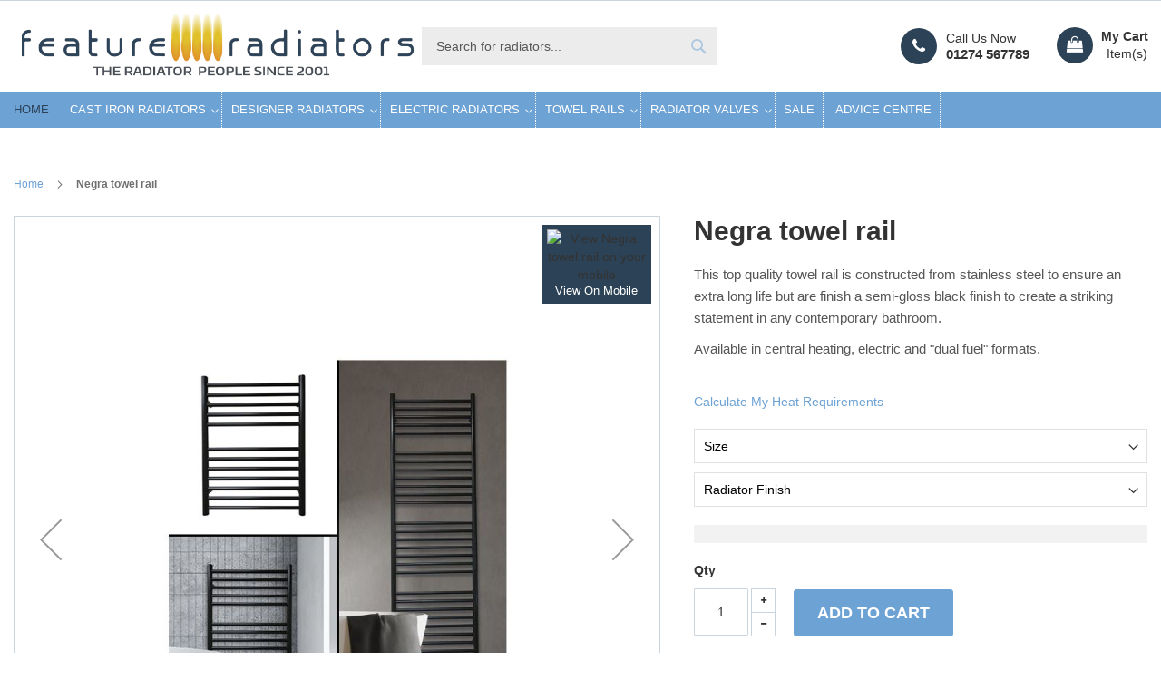

--- FILE ---
content_type: text/html; charset=UTF-8
request_url: https://featureradiators.co.uk/negra.html
body_size: 40432
content:
<!doctype html>
<html lang="en">
    <head prefix="og: http://ogp.me/ns# fb: http://ogp.me/ns/fb# product: http://ogp.me/ns/product#">
                <meta charset="utf-8"/>
<meta name="title" content="The Negra Towel Rail Radiator"/>
<meta name="description" content="Negra "/>
<meta name="robots" content="INDEX,FOLLOW"/>
<meta name="viewport" content="width=device-width, initial-scale=1.0, maximum-scale=5.0"/>
<meta name="format-detection" content="telephone=no"/>
<title>The Negra Towel Rail Radiator</title>













<link rel="preload" as="font" crossorigin="anonymous" href="https://featureradiators.co.uk/static/version1768387847/frontend/Feature/Radiators/en_GB/fonts/opensans/light/opensans-300.woff2" />
<link rel="preload" as="font" crossorigin="anonymous" href="https://featureradiators.co.uk/static/version1768387847/frontend/Feature/Radiators/en_GB/fonts/opensans/regular/opensans-400.woff2" />
<link rel="preload" as="font" crossorigin="anonymous" href="https://featureradiators.co.uk/static/version1768387847/frontend/Feature/Radiators/en_GB/fonts/opensans/semibold/opensans-600.woff2" />
<link rel="preload" as="font" crossorigin="anonymous" href="https://featureradiators.co.uk/static/version1768387847/frontend/Feature/Radiators/en_GB/fonts/opensans/bold/opensans-700.woff2" />
<link  rel="canonical" href="https://featureradiators.co.uk/negra.html" />
<link  rel="icon" type="image/x-icon" href="https://featureradiators.co.uk/media/favicon/stores/1/FLAMES.png" />
<link  rel="shortcut icon" type="image/x-icon" href="https://featureradiators.co.uk/media/favicon/stores/1/FLAMES.png" />
<meta name="google-site-verification" content="3-EkKUfBlpvOMDt6okZkJmHIbNA9tHno5CJwWxyK63Y" />
<!-- Google tag (gtag.js) -->


<!-- Google tag (gtag.js) -->


<!-- Meta Pixel Code -->

<noscript><img height="1" width="1" style="display:none"
src="https://www.facebook.com/tr?id=660142082486558&ev=PageView&noscript=1"
/></noscript>
<!-- End Meta Pixel Code -->         <style type="text/css">
		
		body {
    touch-action: manipulation;
}
    </style>


<!-- NO Pixel ID is configured, please goto Admin -->


<style type="text/css" data-type="criticalCss">
    body{display:none}</style>
<!-- BEGIN GOOGLE ANALYTICS CODE -->

<!-- END GOOGLE ANALYTICS CODE -->
    

<meta property="og:type" content="product" />
<meta property="og:title"
      content="Negra&#x20;towel&#x20;rail" />
<meta property="og:image"
      content="https://featureradiators.co.uk/media/catalog/product/cache/40892c44442a8c368992a5aa7cce8aa8/n/e/negra_towel_rail_collage_copy.jpg" />
<meta property="og:description"
      content="This&#x20;top&#x20;quality&#x20;towel&#x20;rail&#x20;is&#x20;constructed&#x20;from&#x20;stainless&#x20;steel&#x20;to&#x20;ensure&#x20;an&#x20;extra&#x20;long&#x20;life&#x20;but&#x20;are&#x20;finish&#x20;a&#x20;semi-gloss&#x20;black&#x20;finish&#x20;to&#x20;create&#x20;a&#x20;striking&#x20;statement&#x20;in&#x20;any&#x20;contemporary&#x20;bathroom.&#x0D;&#x0A;Available&#x20;in&#x20;central&#x20;heating,&#x20;electric&#x20;and&#x20;&quot;dual&#x20;fuel&quot;&#x20;formats." />
<meta property="og:url" content="https://featureradiators.co.uk/negra.html" />
    <meta property="product:price:amount" content="255.540001"/>
    <meta property="product:price:currency"
      content="GBP"/>
    
<link rel="stylesheet" media="print" onload="this.onload=null;this.media='all'" href="https://featureradiators.co.uk/static/version1768387847/frontend/Feature/Radiators/en_GB/mage/calendar.min.css">
<link rel="stylesheet" media="print" onload="this.onload=null;this.media='all'" href="https://featureradiators.co.uk/static/version1768387847/frontend/Feature/Radiators/en_GB/css/styles-m.min.css">
<link rel="stylesheet" media="print" onload="this.onload=null;this.media='all'" href="https://featureradiators.co.uk/static/version1768387847/frontend/Feature/Radiators/en_GB/ET_Base/css/owl.carousel.min.css">
<link rel="stylesheet" media="print" onload="this.onload=null;this.media='all'" href="https://featureradiators.co.uk/static/version1768387847/frontend/Feature/Radiators/en_GB/ET_Base/css/owl.theme.default.min.css">
<link rel="stylesheet" media="print" onload="this.onload=null;this.media='all'" href="https://featureradiators.co.uk/static/version1768387847/frontend/Feature/Radiators/en_GB/ET_Base/css/font-awesome.min.css">
<link rel="stylesheet" media="print" onload="this.onload=null;this.media='all'" href="https://featureradiators.co.uk/static/version1768387847/frontend/Feature/Radiators/en_GB/mage/gallery/gallery.min.css">
<link rel="stylesheet" media="print" onload="this.onload=null;this.media='screen and (min-width: 768px)'" href="https://featureradiators.co.uk/static/version1768387847/frontend/Feature/Radiators/en_GB/css/styles-l.min.css">
<link rel="stylesheet" media="print" onload="this.onload=null;this.media='print'" href="https://featureradiators.co.uk/static/version1768387847/frontend/Feature/Radiators/en_GB/css/print.min.css">
<link rel="stylesheet" media="print" onload="this.onload=null;this.media='print'" href="//fonts.googleapis.com/css?family=Jost%3A300%2C300italic%2C400%2C400italic%2C500%2C500italic%2C600%2C600italic%2C700%2C700italic%2C800%2C800italic&display=swap">
</head>
    <body data-container="body"
          data-mage-init='{"loaderAjax": {}, "loader": { "icon": "https://featureradiators.co.uk/static/version1768387847/frontend/Feature/Radiators/en_GB/images/loader-2.gif"}}'
        id="html-body" itemtype="http://schema.org/Product" itemscope="itemscope" class="page-product-configurable catalog-product-view product-negra page-layout-1column">
        


<div class="cookie-status-message" id="cookie-status">
    The store will not work correctly in the case when cookies are disabled.</div>




    <noscript>
        <div class="message global noscript">
            <div class="content">
                <p>
                    <strong>JavaScript seems to be disabled in your browser.</strong>
                    <span>
                        For the best experience on our site, be sure to turn on Javascript in your browser.                    </span>
                </p>
            </div>
        </div>
    </noscript>

<div class="page-wrapper"><header class="page-header type1">
    <div class="panel wrapper">
        <div class="panel header">
            <a class="action skip contentarea"
   href="#contentarea">
    <span>
        Skip to Content    </span>
</a>
                                            </div>
    </div>
    <div class="header content">
        <div class="header-logo">
            <span data-action="toggle-nav" class="action nav-toggle"><span>Toggle Nav</span></span>
<a
    class="logo"
    href="https://featureradiators.co.uk/"
    title="Feature&#x20;Radiators"
    aria-label="store logo">
    <picture>
    <source type="image/webp" srcset="https://featureradiators.co.uk/media/logo/websites/1/logo2022.webp">
    <source type="image/png" srcset="https://featureradiators.co.uk/media/logo/websites/1/logo2022.png">
    <img src="https://featureradiators.co.uk/media/logo/websites/1/logo2022.png"
         title="Feature&#x20;Radiators"
         alt="Feature&#x20;Radiators"
            width="450"            height="57"     loading="lazy" /></picture>
</a>
        </div>
        
<div data-block="minicart" class="minicart-wrapper">
    <a class="action showcart" name="Open MiniCart" href="https://featureradiators.co.uk/checkout/cart/"
       data-bind="scope: 'minicart_content'">
        <span class="text">My Cart</span>
        <span class="counter qty empty"
              data-bind="css: { empty: !!getCartParam('summary_count') == false && !isLoading() },
               blockLoader: isLoading">
            <span class="counter-number"><!-- ko text: getCartParam('summary_count') --><!-- /ko --></span>
            <span class="counter-label">
            <!-- ko if: getCartParam('summary_count') -->
                <!-- ko text: getCartParam('summary_count') --><!-- /ko -->
                <!-- ko i18n: 'items' --><!-- /ko -->
            <!-- /ko -->
            </span>
        </span>
    </a>
            <div class="block block-minicart"
             data-role="dropdownDialog"
             data-mage-init='{"dropdownDialog":{
                "appendTo":"[data-block=minicart]",
                "triggerTarget":".showcart",
                "timeout": "2000",
                "closeOnMouseLeave": false,
                "closeOnEscape": true,
                "triggerClass":"active",
                "parentClass":"active",
                "buttons":[]}}'>
            <div id="minicart-content-wrapper" data-bind="scope: 'minicart_content'">
                <!-- ko template: getTemplate() --><!-- /ko -->
            </div>
			<div  data-bind="scope: 'minicart_content'">
			<!-- ko if: getCartParam('summary_count') > 0 -->
             <a href="/sharecart/index/view" id="btnpop" type="button" class="action primary checkout sharebtn" style="width:100%;">Email Basket</a>
            <!-- /ko -->
			</div>
                    </div>
            
</div>
        <div data-content-type="html" data-appearance="default" data-element="main" data-decoded="true"><div class="header-contact-block">
    <div class="item">
        <span class="icon-block">
            <em class="fa fa-phone"></em>
        </span>
        <span class="text-block">
            Call Us Now
            <a href="tel:+441274567789">01274 567789</a>
        </span>
    </div>
</div></div>        <div class="block block-search">
    <div class="block block-title"><strong>Search</strong></div>
    <div class="block block-content">
        <form class="form minisearch" id="search_mini_form"
              action="https://featureradiators.co.uk/catalogsearch/result/" method="get">
                        <div class="field search">
                <label class="label" for="search" data-role="minisearch-label">
                    <span>Search</span>
                </label>
                <div class="control">
                    <input id="search"
                           data-mage-init='{
                            "quickSearch": {
                                "formSelector": "#search_mini_form",
                                "url": "",
                                "destinationSelector": "#search_autocomplete",
                                "minSearchLength": "4"
                            }
                        }'
                           type="text"
                           name="q"
                           value=""
                           placeholder="Search&#x20;for&#x20;radiators..."
                           class="input-text"
                           maxlength="60"
                           role="combobox"
                           aria-haspopup="false"
                           aria-autocomplete="both"
                           autocomplete="off"
                           aria-expanded="false"/>
                    <div id="search_autocomplete" class="search-autocomplete"></div>
                    <div class="nested">
    <a class="action advanced" href="https://featureradiators.co.uk/catalogsearch/advanced/" data-action="advanced-search">
        Advanced Search    </a>
</div>
                </div>
            </div>
            <div class="actions">
                <button type="submit"
                        title="Search"
                        class="action search"
                        aria-label="Search"
                >
                    <span>Search</span>
                </button>
            </div>
        </form>
    </div>
</div>
    </div>
        <div class="sections nav-sections">
                <div class="section-items nav-sections-items"
             data-mage-init='{"tabs":{"openedState":"active"}}'>
                                            
                <div class="section-item-content nav-sections-item-content"
                     id="store.menu"
                     data-role="content">
                    <nav class="navigation" data-action="navigation">
    <ul data-mage-init='{"menu":{"responsive":true, "expanded":true, "position":{"my":"left top","at":"left bottom"}}}'>
                    <li class = "level0 level-top  active ">
                <a class = "level-top" href = "https://featureradiators.co.uk/">
                    Home                </a>
            </li>
                <li  class="level0 nav-1 category-item first level-top parent"><a href="https://featureradiators.co.uk/cast-iron-radiators.html"  class="level-top" ><span>Cast Iron Radiators</span></a><ul class="level0 submenu"><li  class="level1 nav-1-1 category-item first"><a href="https://featureradiators.co.uk/plain-column-cast-iron-radiators.html" ><span>Column Cast Iron Radiators</span></a></li><li  class="level1 nav-1-2 category-item"><a href="https://featureradiators.co.uk/ornate-cast-iron-radiators.html" ><span>Ornate Cast Iron Radiators</span></a></li><li  class="level1 nav-1-3 category-item"><a href="https://featureradiators.co.uk/column-radiators.html" ><span>Column Radiators</span></a></li><li  class="level1 nav-1-4 category-item"><a href="https://featureradiators.co.uk/bare-metal-radiators.html" ><span>Bare Metal Radiators</span></a></li><li  class="level1 nav-1-5 category-item"><a href="https://featureradiators.co.uk/cast-iron-radiator-accessories.html" ><span>Cast Iron Radiator Accessories</span></a></li><li  class="level1 nav-1-6 category-item"><a href="https://featureradiators.co.uk/vertical-column-radiators.html" ><span>Vertical Column Radiators</span></a></li><li  class="level1 nav-1-7 category-item"><a href="https://featureradiators.co.uk/traditional-radiator-valves.html" ><span>Traditional Radiator Valves</span></a></li><li  class="level1 nav-1-8 category-item last"><a href="https://featureradiators.co.uk/curved-radiators.html" ><span>Curved Radiators</span></a></li></ul></li><li  class="level0 nav-2 category-item level-top parent"><a href="https://featureradiators.co.uk/designer-radiators.html"  class="level-top" ><span>Designer Radiators</span></a><ul class="level0 submenu"><li  class="level1 nav-2-1 category-item first"><a href="https://featureradiators.co.uk/next-day-radiators.html" ><span>Next Day Radiators</span></a></li><li  class="level1 nav-2-2 category-item"><a href="https://featureradiators.co.uk/aluminium-radiators.html" ><span>Aluminium Radiators</span></a></li><li  class="level1 nav-2-3 category-item"><a href="https://featureradiators.co.uk/electric-designer-radiators.html" ><span>Electric Designer Radiators</span></a></li><li  class="level1 nav-2-4 category-item"><a href="https://featureradiators.co.uk/flat-panel-radiators.html" ><span>Flat Panel Radiators</span></a></li><li  class="level1 nav-2-5 category-item"><a href="https://featureradiators.co.uk/designer-column-radiators.html" ><span>Column Radiators</span></a></li><li  class="level1 nav-2-6 category-item"><a href="https://featureradiators.co.uk/horizontal-radiators.html" ><span>Horizontal Radiators</span></a></li><li  class="level1 nav-2-7 category-item"><a href="https://featureradiators.co.uk/vertical-radiators.html" ><span>Tall Radiators</span></a></li><li  class="level1 nav-2-8 category-item"><a href="https://featureradiators.co.uk/stainless-steel-radiators.html" ><span>Stainless Steel Radiators</span></a></li><li  class="level1 nav-2-9 category-item"><a href="https://featureradiators.co.uk/low-level-radiators.html" ><span>Low Level radiators</span></a></li><li  class="level1 nav-2-10 category-item"><a href="https://featureradiators.co.uk/bare-metal-core-column-radiators-up-to-35-off-rrp.html" ><span>Bare Metal Core Column Radiators</span></a></li><li  class="level1 nav-2-11 category-item"><a href="https://featureradiators.co.uk/heat-pump-radiators.html" ><span>Heat Pump Radiators</span></a></li><li  class="level1 nav-2-12 category-item last"><a href="https://featureradiators.co.uk/curved-designer-radiators.html" ><span>Curved Radiators</span></a></li></ul></li><li  class="level0 nav-3 category-item level-top parent"><a href="https://featureradiators.co.uk/electric-radiators.html"  class="level-top" ><span>Electric Radiators</span></a><ul class="level0 submenu"><li  class="level1 nav-3-1 category-item first"><a href="https://featureradiators.co.uk/next-day-electric-radiators.html" ><span>Next Day Electric Radiators</span></a></li><li  class="level1 nav-3-2 category-item"><a href="https://featureradiators.co.uk/electric-cast-iron-radiators.html" ><span>Electric Cast Iron Radiators</span></a></li><li  class="level1 nav-3-3 category-item"><a href="https://featureradiators.co.uk/designer-electric-radiators.html" ><span>Electric Designer Radiators</span></a></li><li  class="level1 nav-3-4 category-item"><a href="https://featureradiators.co.uk/electric-column-radiators.html" ><span>Electric column radiators</span></a></li><li  class="level1 nav-3-5 category-item"><a href="https://featureradiators.co.uk/electric-vertical-radiators.html" ><span>Electric vertical radiators</span></a></li><li  class="level1 nav-3-6 category-item"><a href="https://featureradiators.co.uk/electric-aluminium-radiators.html" ><span>Electric aluminium radiators</span></a></li><li  class="level1 nav-3-7 category-item"><a href="https://featureradiators.co.uk/electric-radiant-panel-heaters.html" ><span>Electric radiant panel heaters</span></a></li><li  class="level1 nav-3-8 category-item"><a href="https://featureradiators.co.uk/plug-in-electric-radiators.html" ><span>Electric Plug-in Radiators</span></a></li><li  class="level1 nav-3-9 category-item"><a href="https://featureradiators.co.uk/electric-radiator-controllers.html" ><span>Electric radiator controllers</span></a></li><li  class="level1 nav-3-10 category-item last"><a href="https://featureradiators.co.uk/electric-elements.html" ><span>Electric Elements</span></a></li></ul></li><li  class="level0 nav-4 category-item level-top parent"><a href="https://featureradiators.co.uk/towel-rails.html"  class="level-top" ><span>Towel Rails</span></a><ul class="level0 submenu"><li  class="level1 nav-4-1 category-item first"><a href="https://featureradiators.co.uk/ladder-style-towel-rails.html" ><span>Ladder Style Towel Rails</span></a></li><li  class="level1 nav-4-2 category-item"><a href="https://featureradiators.co.uk/electric-bathroom-radiators.html" ><span>Electric Bathroom Radiators</span></a></li><li  class="level1 nav-4-3 category-item"><a href="https://featureradiators.co.uk/traditional-towel-rails.html" ><span>Traditional Towel Rails</span></a></li><li  class="level1 nav-4-4 category-item"><a href="https://featureradiators.co.uk/designer-towel-rails.html" ><span>Designer Towel Rails</span></a></li><li  class="level1 nav-4-5 category-item"><a href="https://featureradiators.co.uk/stainless-steel-towel-rails.html" ><span>Stainless steel towel rails</span></a></li><li  class="level1 nav-4-6 category-item"><a href="https://featureradiators.co.uk/brass-towel-rails.html" ><span>Brass towel rails</span></a></li><li  class="level1 nav-4-7 category-item last"><a href="https://featureradiators.co.uk/short-wide-towel-rails.html" ><span>Short, wide towel rails</span></a></li></ul></li><li  class="level0 nav-5 category-item level-top parent"><a href="https://featureradiators.co.uk/valves.html"  class="level-top" ><span>Radiator Valves</span></a><ul class="level0 submenu"><li  class="level1 nav-5-1 category-item first"><a href="https://featureradiators.co.uk/corner-radiator-valves.html" ><span>Corner Radiator Valves </span></a></li><li  class="level1 nav-5-2 category-item"><a href="https://featureradiators.co.uk/traditional-style-radiator-valves.html" ><span>Traditional style radiator valves</span></a></li><li  class="level1 nav-5-3 category-item"><a href="https://featureradiators.co.uk/thermostatic-radiator-valves-trvs.html" ><span>Thermostatic radiator valves (TRVs)</span></a></li><li  class="level1 nav-5-4 category-item"><a href="https://featureradiators.co.uk/manual-radiator-valves.html" ><span>Manual Radiator Valves</span></a></li><li  class="level1 nav-5-5 category-item last"><a href="https://featureradiators.co.uk/all-radiator-accessories.html" ><span>Radiator Accessories</span></a></li></ul></li><li  class="level0 nav-6 category-item last level-top"><a href="https://featureradiators.co.uk/clearance.html"  class="level-top" ><span>Sale</span></a></li>        		<li class = "level0 level-top">
                <a class = "level-top" href = "/blog/">
                    Advice Centre                </a>
            </li>
    </ul>
</nav>
                </div>
                                            
                <div class="section-item-content nav-sections-item-content"
                     id="store.links"
                     data-role="content">
                    <!-- Account links -->                </div>
                            			<div class="mobile-call-us">
			<span class="text-block" style="user-select: auto;">
            Got A Question? Call Us:
            <a href="tel:+441274567789" style="user-select: auto;">01274 567789</a>
        </span>
			
			
			</div>
        </div>
    </div>
</header><div class="breadcrumbs"></div>

<main id="maincontent" class="page-main"><a id="contentarea" tabindex="-1"></a>
<div class="page messages"><div data-placeholder="messages"></div>
<div data-bind="scope: 'messages'">
    <!-- ko if: cookieMessages && cookieMessages.length > 0 -->
    <div aria-atomic="true" role="alert" data-bind="foreach: { data: cookieMessages, as: 'message' }" class="messages">
        <div data-bind="attr: {
            class: 'message-' + message.type + ' ' + message.type + ' message',
            'data-ui-id': 'message-' + message.type
        }">
            <div data-bind="html: $parent.prepareMessageForHtml(message.text)"></div>
        </div>
    </div>
    <!-- /ko -->

    <!-- ko if: messages().messages && messages().messages.length > 0 -->
    <div aria-atomic="true" role="alert" class="messages" data-bind="foreach: {
        data: messages().messages, as: 'message'
    }">
        <div data-bind="attr: {
            class: 'message-' + message.type + ' ' + message.type + ' message',
            'data-ui-id': 'message-' + message.type
        }">
            <div data-bind="html: $parent.prepareMessageForHtml(message.text)"></div>
        </div>
    </div>
    <!-- /ko -->
</div>

</div><div class="columns"><div class="column main"><div data-role="main-css-loader" class="loading-mask">
    <div class="loader">
        <img src="https://featureradiators.co.uk/static/version1768387847/frontend/Feature/Radiators/en_GB/images/loader-1.gif"
             alt="Loading..." loading="lazy">
    </div>
    </div>
<style>
    .sidebar.sidebar-additional li.nav.item {
        
        list-style: none;
    }
    .sidebar.sidebar-additional li.nav.item a {
        color:#FFF;
        display:block;
        width:100%;
        text-align:center;
        background-color:#6da2d4;
        color:#FFF;
        margin-top: 15px;
        margin-bottom:25px;
        padding: 15px 0;
    }
</style><div class="product media"><a id="gallery-prev-area" tabindex="-1"></a>
<div class="action-skip-wrapper"><a class="action skip gallery-next-area"
   href="#gallery-next-area">
    <span>
        Skip to the end of the images gallery    </span>
</a>
</div>

<meta itemprop="image" content="https://featureradiators.co.uk/media/catalog/product/cache/538a93519026b0415eb7ebdba53284cc/n/e/negra_towel_rail_collage_copy.jpg" />
<div class="gallery-placeholder _block-content-loading" data-gallery-role="gallery-placeholder">
    <picture class="gallery-placeholder__image">
    <source type="image/webp" srcset="https://featureradiators.co.uk/media/catalog/product/cache/538a93519026b0415eb7ebdba53284cc/n/e/negra_towel_rail_collage_copy.webp">
    <source type="image/jpg" srcset="https://featureradiators.co.uk/media/catalog/product/cache/538a93519026b0415eb7ebdba53284cc/n/e/negra_towel_rail_collage_copy.jpg">
    <img
        alt="main product photo"
        class="gallery-placeholder__image"
        src="https://featureradiators.co.uk/media/catalog/product/cache/538a93519026b0415eb7ebdba53284cc/n/e/negra_towel_rail_collage_copy.jpg"
		 width="900"        height="900"		 loading="eager"
     loading="lazy" /></picture>
</div>
<div class='qrcode'><img  src='https://api.qrserver.com/v1/create-qr-code/?size=150x150&data=https://featureradiators.co.uk/negra.html' alt='View Negra towel rail on your mobile'><p>View On Mobile</p></div><div class="gallery__nav-container"></div>
<style type="text/css">
@media(max-width:768px){
	.gallery-placeholder {
		min-height:410px;
	}
	.gallery__nav-container {
        height: 30px;
     }
	}
.d-none {
         display: none !important;
     }
	.qrcode {
		display: none
	}
	@media(min-width:768px)
	{
	.qrcode {
		background-color:#2c4256;
		padding:5px;
		display: block;
		position: absolute;
		top: 10px;
		right: 10px;
		width: 110px;
		text-align: center;
		}
		.qrcode img {
			width:110px;
			height: auto;
		}
		.qrcode p {
			font-size:0.9em;
			display: block;
			text-align: center;
			margin:0px;
			color:#FFFFFF;
		}
	}
</style>


<div class="action-skip-wrapper"><a class="action skip gallery-prev-area"
   href="#gallery-prev-area">
    <span>
        Skip to the beginning of the images gallery    </span>
</a>
</div><a id="gallery-next-area" tabindex="-1"></a>
<div class="product-labels">
    </div></div><div class="product-info-main"><div class="page-title-wrapper&#x20;product">
    <h1 class="page-title"
                >
        <span class="base" data-ui-id="page-title-wrapper" itemprop="name">Negra towel rail</span>    </h1>
    </div>

<div class="product attribute overview">
        <div class="value" itemprop="description"><p>This top quality towel rail is constructed from stainless steel to ensure an extra long life but are finish a semi-gloss black finish to create a striking statement in any contemporary bathroom.</p>
<p>Available in central heating, electric and "dual fuel" formats.</p></div>
</div>
<div class="product-info-price"><a class="action primary reset-options">Reset Options</a><div class="price-box price-final_price" data-role="priceBox" data-product-id="63502" data-price-box="product-id-63502"><span class="normal-price">
    

<span class="price-container price-final_price&#x20;tax&#x20;weee"
         itemprop="offers" itemscope itemtype="http://schema.org/Offer">
        <span  id="product-price-63502"                data-price-amount="255.540001"
        data-price-type="finalPrice"
        class="price-wrapper "
    ><span class="price">£255.54</span></span>
        
        <meta itemprop="price" content="255.540001" />
        <meta itemprop="priceCurrency" content="GBP" />
 		<meta itemprop="availability" content="https://schema.org/InStock" />
</span>
</span>


</div><div class="product-info-stock-sku">
            <div class="stock available" title="Availability">
            <span>In stock</span>
        </div>
    
<div class="product attribute sku">
            <strong class="type">SKU</strong>
        <div class="value" itemprop="sku">Negra-1</div>
</div>
</div></div><a id="show-heat-calc">Calculate My Heat Requirements</a>

<div class="product-add-form">
    <form data-product-sku="Negra-1"
          action="https://featureradiators.co.uk/checkout/cart/add/uenc/aHR0cHM6Ly9mZWF0dXJlcmFkaWF0b3JzLmNvLnVrL25lZ3JhLmh0bWw%2C/product/63502/" method="post"
          id="product_addtocart_form">
        <input type="hidden" name="product" value="63502" />
        <input type="hidden" name="selected_configurable_option" value="" />
        <input type="hidden" name="related_product" id="related-products-field" value="" />
        <input type="hidden" name="item"  value="63502" />
        <input name="form_key" type="hidden" value="yB0y74wRTdVMnhpp" />                                    
                    <div class="product-options-wrapper" id="product-options-wrapper" data-hasrequired="&#x2A;&#x20;Required&#x20;Fields">
    <div class="fieldset" tabindex="0">
        <div class="swatch-opt" data-role="swatch-options"></div>







<div class="heat-output">

<div class="lead-time attr-display heat-output-inner">
<div class="suitable"></div>
<div class="output watts"></div> 
<div class="output element-watts"></div>
<div class="output disclaimer"></div> 
<div id="show-delta-t" style="display: none;"><span id="show-delta-t-popout" style="width:auto;">Change Delta T Value</span><a href="/blog/post/what-is-deltat/" target="_blank" style="flex-basis: unset;margin-left:10px;">(What is Delta T?)</a></div>
</div>	
</div>

<style type="text/css">
.heat-output-inner {
	display: flex;
    color: #000 !important;
    flex-direction: column;
    width: auto;
    max-width: auto;
    background-color: #f2f2f2;
    margin-bottom: 10px;
    padding: 10px 10px 10px;
	margin-top:20px;
	position: relative;
	}
	.heat-output-inner div,
	.heat-output-inner a {
flex-basis: 100%;
		display: flex;
		flex-direction: row;
		justify-content: center;
	}
	
	
	.heat-output .title p {
		margin:0;
		text-align: center;
	}
	.attr-display .output.watts, .attr-display .output.wattsdt50, .attr-display .output.dt60{
margin-right: 0px !important;
}
	.heat-output-inner span {
		margin-right: 10px;
	}
	.heat-output-inner span:last-of-type {
		font-weight: normal;
	}
	.output.disclaimer {
		font-size: 0.9em;
		text-align: center;
		width:100%;
		display: block;
		position: absolute;
		bottom: 5px;
		left:0;
	}
	
	.hot-enough {
		border:3px solid #27962A;
	}
	.hot-enough .suitable {
		color:#27962A;
		font-size: 1.2em;
		font-weight: bold;
	}
	.too-cold {
		border:3px solid #962727;
	}
	.too-cold .suitable {
		color:#962727;
		font-size: 1.2em;
		font-weight: bold;
	}
	
	
#show-delta-t-popout {
		width:100%;
		margin:0;
		padding:0px;
		color:#6da2d4;
		text-align: center;
	}
</style>

    </div>
</div>
<style type="text/css">
@media(max-width:768px){
	.product-add-form {
		min-height:300px;
	}
	.product-options-wrapper {
		min-height:190px;
	}
	}
	.product-info-price {
display:none;
	}
</style>
<div class="product-options-bottom">
    <div class="box-tocart">
    <div class="fieldset">
                <div class="field qty">
            <label class="label" for="qty"><span>Qty</span></label>
            <div class="control">
                <input type="number"
                       name="qty"
                       id="qty"
                       min="0"
                       value="1"
                       title="Qty"
                       class="input-text qty qty-default"
                       data-validate="&#x7B;&quot;required-number&quot;&#x3A;true,&quot;validate-item-quantity&quot;&#x3A;&#x7B;&quot;minAllowed&quot;&#x3A;1,&quot;maxAllowed&quot;&#x3A;10000&#x7D;&#x7D;"
                       />
                <span class="qty-main">
                    <span class="qty-btn qty-inc"><i class="fa fa-plus" aria-hidden="true"></i></span>
                    <span class="qty-btn qty-dec"><i class="fa fa-minus" aria-hidden="true"></i></span>
                </span>
                
            </div>
        </div>
                <div class="actions">
            <button type="submit"
                    title="Add&#x20;to&#x20;Cart"
                    class="action primary tocart"
                    id="product-addtocart-button" disabled>
                <span>Add to Cart</span>
            </button>
			
            
<div id="instant-purchase" data-bind="scope:'instant-purchase'">
    <!-- ko template: getTemplate() --><!-- /ko -->
</div>

        </div>
    </div>
</div>

</div>
                    </form>
</div>


<div class="product-social-links"><div class="product-addto-links" data-role="add-to-links">
    

<a href="#" data-post='{"action":"https:\/\/featureradiators.co.uk\/catalog\/product_compare\/add\/","data":{"product":"63502","uenc":"aHR0cHM6Ly9mZWF0dXJlcmFkaWF0b3JzLmNvLnVrL25lZ3JhLmh0bWw,"}}'
        data-role="add-to-links"
        class="action tocompare"><span>Add to Compare</span></a>

</div>
</div>    <div class="product-reviews-summary empty">
        <div class="reviews-actions">
            <a class="action add" href="https://featureradiators.co.uk/negra.html#review-form">
                Be the first to review this product            </a>
        </div>
    </div>


<p class="customer-review-outer">Lead Time:Next working day if ordered before 11am</p>
<div class="customer-review-outer" style="background-color:#f2f2f2;padding:5px;">
<p style="color:#6da2d4;font-weight: bold;margin:0px;font-size:1.4em;text-align: center;">What our Customers Say About Us...</p>
<div class="customer-review-inner" style="padding:10px;text-align: center;">
<p><span style="color:#6da2d4;font-weight: bold;margin:0px;font-size:1.4em;">"</span><span id="customer-review"></span><span style="color:#6da2d4;font-weight: bold;margin:0px;font-size:1.4em;">"</span></p>
</div>
<p style="text-align: right;margin:0px;">From <span id="customer-name"></span></p>
</div>

<div class="heat-calculator-popout-bg"></div>
<div class="heat-calculator-popout">
<div class="closeme"><i id="close-heat-calc" class="fa fa-times"></i></div>
<div class="room-calc" id="room_info">
<div class="own-heat-output">
<p>Know what heat output you require? Enter it into the below field and we'll let you know if a radaitor is right for your room.</p>
<div>
<input id="own_heat_output" name="own_heat_output" type="number"  class="form-control" required="">
<label class="number" for="own_heat_output">My Heat Output in Watts is</label>
<button type="button" name="use_own" id="use_own" style="white-space: nowrap">Set Heat Output</button>
</div>
<span style="display:block;opacity:0;background-color:rgba(0,0,0,0.5);color:#FFF;text-align:center;width:100%;padding:5px;" id="own_heat_output_notification"></span>
<p>Not sure what output you need to fill your room with heat? Complete the form below to calculate your required heat output.</p>
</div>
<div class="room-calc-size">
<div>
<input id="room_width" name="room_width" type="text"  class="form-control" required="">
<label class="number" for="room_width">Room Width (m)</label>

</div>
<div>	
<input id="room_length" name="room_length" type="text"  class="form-control" required="">
<label class="number" for="room_length">Room Length (m)</label>

</div>
<div>
<input id="room_height" name="room_height" type="text"  class="form-control" required="">
<label class="number" for="room_height">Room Height (m)</label>
</div>
<div>
<select id="room_type" name="room_type" class="form-control" required="">
	<option value="" disabled selected>-- Room Type --</option>
	<option value="lr">Lounge/Living Room</option>
	<option value="dr">Dining Room</option>
	<option value="kd">Open Plan Kitchen Dining Room</option>
	<option value="kt">Kitchen</option>
	<option value="bd">Bedroom</option>
	<option value="bt">Bathroom</option>
	<option value="hl">Hallway</option>
	</select>
<label class="select-label" for="room_type">Room Type</label>
</div>

</div>
<div class="room-calc-questions">
<div>
<p>My house was built after 2002 or is well insulated (part L compliant)</p>
<input type="checkbox" value="1" id="newbuild" name="newbuild" />
<label class="control-label checkbox" for="newbuild">Yes</label>
</div>
<div>
<p>My room is north facing.</p>
<input type="checkbox" value="1" id="north_facing" name="north_facing" />
<label class="checkbox" for="north_facing">Yes</label>
</div>
<div>
<p>My room has French doors / large window.</p>
<input type="checkbox" value="1" id="french_window" name="french_window" />
<label class="control-label checkbox" for="french_window">Yes</label>
</div>	
<div>
<p>My room has single glazed windows.</p>
<input type="checkbox" value="1" id="single_glazing" name="single_glazing" />
<label class="control-label checkbox" for="single_glazing">Yes</label>
</div>	
<div>
<p>My room is exposed &amp; colder.</p>
<input type="checkbox" value="1" id="cold_room" name="cold_room" />
<label class="control-label checkbox" for="cold_room">Yes</label>
</div>	

<div class="room-calc-buttons">
<button type="button" name="calculate" id="calculate">Calculate</button>
<div class="heat-output-val"></div>
<button type="button" id="clear_room">Clear</button>
</div>
</div>

</div>






</div>

<div class="delta-t-popout">
<div class="closeme"><i id="close-delta-t-popout" class="fa fa-times"></i></div>
<div class="dt-setter" id="dt-setter">
<h3>Please select your Delta T Value</h3>
<p>Using the dropdown below, please set your Delta T Value for use throughout the site...</p>
	<div>
<select id="delta_t" name="delta_t" class="form-control" required="" style="margin-bottom:15px;">
	<option value="" disabled selected>-- Delta T Value --</option>
	<option value="20">DT20 (Highly efficient heat pump)</option>
	<option value="30">DT30 (Variance of heat pump)</option>
	<option value="35">DT35 (Variance of heat pump)</option>
	<option value="40">DT40 (Standard heat pump)</option>
	<option value="50">DT50 (Standard gas boiler)</option>
	<option value="60">DT60 (Older boiler)</option>
	</select>
	<!-- <option value="30">DT30</option>
	<option value="45">DT45</option>
-->
</div>
<a class="action primary" id="submit-delta-t">Set Delta T Value </a>
</div>
</div>


<style>
	.delta-t-popout {
		position: fixed;
    top: -60%;
    left: calc((100% - 350px)/2);
    background-color: white;
    width: 350px;
	transition: all 300ms ease-in-out;
	padding:10px;
		text-align: center;
	background-color:#2c4256;
		color:#FFF;
		
	z-index: 999;
	}
	.delta-t-popout.active {
		position: fixed;
    top: 30%;
    transition: all 300ms ease-in-out;
	
	}

</style>


</div>
    <div class="product info detailed">
                <div class="product data items" data-mage-init='{"tabs":{"openedState":"active"}}'>
                                            <div class="data item title"
                     data-role="collapsible" id="tab-label-description">
                    <a class="data switch"
                       tabindex="-1"
                       data-toggle="trigger"
                       href="#description"
                       id="tab-label-description-title">
                           Details                    </a>
                </div>
                <div class="data item content"
                     aria-labelledby="tab-label-description-title" id="description" data-role="content">
                         
<div class="product attribute description">
        <div class="value" ><div class="value">
<div id="tab-label-shippingpolicy" class="data item title" tabindex="0" data-role="collapsible" data-collapsible="true">
<div id="tab-label-shippingpolicy" class="data item title" tabindex="0" data-role="collapsible" data-collapsible="true">
<p><strong>IMPORTANT INFORMATION</strong></p>
<p><strong>Central heating versions</strong> </p>
<ul>
<li><strong>Pipes from wall</strong> = we recommend corner valves, which are specifically designed for use where pipes are coming from the wall; these valves do not to protrude outside the dimensions of the towel rails.</li>
<li><strong>Pipes from floor </strong>= we recommend straight valves. </li>
</ul>
<p><strong> </strong></p>
<p><strong>Dual fuel versions (with summer heating electric elements)</strong></p>
<p>An upgrade to the central heating version, where we add an electric summer heating element to make it "dual fuel"; this will allow you to have warm towels even when the central heating is turned off, by turning on the electric element. There are 2 choices of electric elements: Basic on/off control with thermal cutout or adjustable thermostatic control. </p>
<ul>
<li><strong>Pipes from wall</strong> = we recommend dual fuel valves, which are specifically designed for use on dual fuel versions where pipes are coming from the wall and give a much neater finish than using standard valves. </li>
<li><strong>Pipes from floor</strong> = we recommend a mixed set of valves, 1 straight and 1 angled. These are available on request.</li>
</ul>
<p>All electric elements are fitted as standard in the right hand side of the towel rail (please confirm at time of order if you want the element on the left). Electric elements can be connected to a fused spur or a 3 pin plug (please allow extra height when element is added). </p>
<p><strong>All Electric versions</strong></p>
<p>These radiators are also available in electric only versions, for use where there is no central heating. There are 2 choices of electric elements: Basic on/off control with thermal cutout or adjustable thermostatic control All electric elements are fitted as standard in the right hand side of the towel rail and are capped on the left hand side with a chrome plated cap (please confirm at time of order if you want the element on the left). Electric elements can be connected to a fused spur or a 3 pin plug (please allow extra height when element is added). We recommend adding a black cable cover to your order when purchasing the electric only version.  </p>
<ul>
<li><strong>Lead time: </strong>All Negras are usually in stock in the UK: next working day delivery if ordered before 11am.</li>
<li><strong>Finishes: </strong>Semi-gloss black</li>
<li><strong>Design:</strong> The number of horizontal bars varies significantly between sizes and models. More horizontal bars = more heat output. The number of horizontal bars can also significantly change the look of the radiator. Please speak to our sales team if you have want to know how many horizontal bars will be included.</li>
<li><strong>Material: </strong>Made of stainless steel.</li>
<li><strong>Delivery:</strong> We offer delivery to most addresses on the UK mainland (excluding some remote areas).</li>
<li><strong>Fixings:</strong> Radiators are supplied with the necessary fixings i.e. wall bracket, plugs, bushes and vents. 1/2" connections are supplied as standard. Screws are not supplied.</li>
<li><strong>Projection from wall to front face (with standard bracket): </strong>117mm. (Shorter brackets available at no extra cost, but must be specified at time of order - these reduce the above wall to front face distance by 25mm.)</li>
<li><strong>Valve connections: </strong>Underside bottom opposite end valve connections</li>
<li><strong>Valves and finishing touches: </strong>These not included as there is now so much choice available. See advice above then our Valves page for valves and accessories to complete the look.</li>
<li><strong>Pipe centre measurements</strong>: Approximate pipe centres can be provided if you wish to install your pipework in advance of receiving your radiator.</li>
<li><strong>Manufacturer's guarantee:</strong> 25 year manufacturer's guarantee against manufacturing defects.on the radiator body. 5 year manufacturer's warranty on the finish. </li>
<li><strong>Heat outputs</strong>: These are shown at operating temperatures of Delta T 50. To alter this, please use our handy Delta T Value Changer shown on every product.</li>
<li><strong>Water treatment</strong>: The manufacturer's guarantee will only be valid if your radiators are installed in accordance with British Standards. This means that, on completion of installation, the system should be properly flushed and filled to remove debris and minimise the presence of solid particles and chemical residues, which may cause corrosion and damage within the system. Corrosion inhibitor should be used in accordance with British Standards and should take into account the particular metals within the system.</li>
<li><strong>Terms and Conditions: </strong>All sales are subject to our standard Ts and Cs; a copy can be downloaded from our website.</li>
<li><strong>VAT: </strong>The prices shown are inclusive of VAT.</li>
<li><strong>Images:</strong> Courtsey of www.sussex.co.uk</li>
</ul>
</div>
</div>
</div></div>
</div>
                </div>
                                            <div class="data item title"
                     data-role="collapsible" id="tab-label-additional">
                    <a class="data switch"
                       tabindex="-1"
                       data-toggle="trigger"
                       href="#additional"
                       id="tab-label-additional-title">
                           More Information                    </a>
                </div>
                <div class="data item content"
                     aria-labelledby="tab-label-additional-title" id="additional" data-role="content">
                             <div class="additional-attributes-wrapper table-wrapper">
        <table class="data table additional-attributes" id="product-attribute-specs-table">
            <caption class="table-caption">More Information</caption>
            <tbody>
                            <tr>
                    <th class="col label" scope="row">Featured Product</th>
                    <td class="col data" data-th="Featured&#x20;Product">No</td>
                </tr>
                        </tbody>
        </table>
    </div>
                </div>
                                            <div class="data item title"
                     data-role="collapsible" id="tab-label-pricetable">
                    <a class="data switch"
                       tabindex="-1"
                       data-toggle="trigger"
                       href="#pricetable"
                       id="tab-label-pricetable-title">
                           Price list                    </a>
                </div>
                <div class="data item content"
                     aria-labelledby="tab-label-pricetable-title" id="pricetable" data-role="content">
                         
 <div class="download-pdf">
		     <div class="desc_pdf">For more information see ADDITIONAL INFORMATION page.</div>
            <a href="https://featureradiators.co.uk/pricetable/?id=63502" download><picture>
    <source type="image/webp" srcset="https://featureradiators.co.uk/pub/media/site/adobe-pdf-icon.webp">
    <source type="image/png" srcset="https://featureradiators.co.uk/pub/media/site/adobe-pdf-icon.png">
    <img src="https://featureradiators.co.uk/pub/media/site/adobe-pdf-icon.png" height="32" alt="Download Printer Friendly Price List" loading="lazy" ></picture>
Printer Friendly</a>
        </div>

<table class="price-list"><tr><th>Size</th><th>Finish</th>		<th>Watts DT50</th>
		<th>BTUs DT50</th>
				<th>Price incl VAT</th>
        </tr><tr><td>H 700mm / W 400mm</td><td>Standard Colour</td>                                <td data-label="Watts DT50">
                                    319                                </td>
                                <td data-label="BTUs DT50">
                                    1089                                </td>
                                                        <td data-label="Price">£255.54</td>
                     </tr><tr><td>H 700mm / W 520mm</td><td>Standard Colour</td>                                <td data-label="Watts DT50">
                                    348                                </td>
                                <td data-label="BTUs DT50">
                                    1186                                </td>
                                                        <td data-label="Price">£266.28</td>
                     </tr><tr><td>H 1250mm / W 400mm</td><td>Standard Colour</td>                                <td data-label="Watts DT50">
                                    548                                </td>
                                <td data-label="BTUs DT50">
                                    1871                                </td>
                                                        <td data-label="Price">£362.28</td>
                     </tr><tr><td>H 1250mm / W 520mm</td><td>Standard Colour</td>                                <td data-label="Watts DT50">
                                    579                                </td>
                                <td data-label="BTUs DT50">
                                    1976                                </td>
                                                        <td data-label="Price">£399.48</td>
                     </tr><tr><td>H 1250mm / W 620mm</td><td>Standard Colour</td>                                <td data-label="Watts DT50">
                                    631                                </td>
                                <td data-label="BTUs DT50">
                                    2154                                </td>
                                                        <td data-label="Price">£450.96</td>
                     </tr><tr><td>H 1650mm / W 520mm</td><td>Standard Colour</td>                                <td data-label="Watts DT50">
                                    679                                </td>
                                <td data-label="BTUs DT50">
                                    2315                                </td>
                                                        <td data-label="Price">£699.00</td>
                     </tr></table>



<style>
    #shippingpolicy {
        /*height: 600px;*/
        /*overflow-y: inherit;*/
    }

    .product.attibute.description {
        height: 600px;
        overflow-y: scroll;
    }

    strong {
        font-weight: bold !important;
    }

    .price-list tr {
        border-bottom:1px solid white !important;
    }

    .price-list td {
        padding:9px 5px;
    }

    .download-pdf {
        text-align: right;
    }

    .download-pdf a img {
        margin-right: 10px;
		width:90px;
    }

    .download-pdf a {
        display: inline-flex;
        flex-flow: row nowrap;
        justify-content: space-between;
        align-items: center;
        font-size: 14px;
        font-weight: 500;
		flex-direction: column;
    }
	.download-pdf .desc_pdf{text-align: left;width: 85%;float: left;line-height: 20px;}
</style>


                </div>
                                            <div class="data item title"
                     data-role="collapsible" id="tab-label-reviews">
                    <a class="data switch"
                       tabindex="-1"
                       data-toggle="trigger"
                       href="#reviews"
                       id="tab-label-reviews-title">
                           Reviews                    </a>
                </div>
                <div class="data item content"
                     aria-labelledby="tab-label-reviews-title" id="reviews" data-role="content">
                         <div id="product-review-container" data-role="product-review"></div>
<div class="block review-add">
    <div class="block-title"><strong>Write Your Own Review</strong></div>
<div class="block-content">
    <div class="message info notlogged" id="review-form">
        <div>
            Only registered users can write reviews. Please <a href="https://featureradiators.co.uk/customer/account/login/referer/aHR0cHM6Ly9mZWF0dXJlcmFkaWF0b3JzLmNvLnVrL2NhdGFsb2cvcHJvZHVjdC92aWV3L2lkLzYzNTAyLyNyZXZpZXctZm9ybQ%2C%2C/">Sign in</a> or <a href="https://featureradiators.co.uk/customer/account/create/">create an account</a>        </div>
    </div>
</div>
</div>


                </div>
                                         
                    <div class="data item title"
                         aria-labeledby="tab-label-1-title"
                         data-role="collapsible" id="tab-label-1">
                        <a class="data switch"
                           tabindex="-1"
                           data-toggle="trigger"
                           href="#1"
                           id="tab-label-1-title">
                               Why Buy From Us                        </a>
                    </div>
                    <div class="data item content" id="1" data-role="content">
                        <div data-content-type="html" data-appearance="default" data-element="main" data-decoded="true"><p><strong>Buy With Confidence</strong></p>
<p>A member of our team will call you to ensure the radiator you're buying is the right fit for your needs.</p>
<p><strong>Free UK Delivery</strong></p>
<p>We offer delivery to any UK Address for FREE on all orders over £100</p>
<p><strong>Well Established</strong></p>
<p>We've been in the radiator game for 20 years, our knowledge on radiators and all things radiator is second to none... unsure about something, give us a call.</p>
</div>                    </div>
                            </div>
    </div>

<input name="form_key" type="hidden" value="yB0y74wRTdVMnhpp" /><div id="authenticationPopup" data-bind="scope:'authenticationPopup', style: {display: 'none'}">
            <!-- ko template: getTemplate() --><!-- /ko -->
        
</div>










</div></div></main><footer class="page-footer"><div class="footer content">


<div style="background-color: #6da2d4">
<div class="footer-reviews">
<div class="col"><p>We're Rated Excellent</p></div>
<div class="col">
	<a href="https://www.google.com/maps/place/Feature+Radiators+Ltd/@53.8492684,-1.8417541,17z/data=!3m1!5s0x487be5a13f950c25:0xf18ae8804f19821d!4m8!3m7!1s0x487be5a13ecf9b83:0x66854fbb6a6a017!8m2!3d53.8492684!4d-1.8391792!9m1!1b1!16s%2Fg%2F1tfh46gr?entry=ttu&g_ep=EgoyMDI1MDQwNy4wIKXMDSoASAFQAw%3D%3D" target="_blank" ><picture>
    <source type="image/webp" srcset="/media/review-score-google-2025.webp">
    <source type="image/png" srcset="/media/review-score-google-2025.png">
    <img src="/media/review-score-google-2025.png" alt="Our Review Ratings" style="max-height:40px;margin-right:5px;" loading="lazy" ></picture>
</a>
	
</div>
</div>
</div>
<div class="footer-wrapper type1">
 
    <div class="footer-columns">
        <div class="page-main">
            <div class="content-main">
                <div class="col-row">
                    <div class="item first col-large-3 col-medium-3 col-small-3 col-extrasmall-12">
                        <div class="item-inner">
                            <div data-content-type="html" data-appearance="default" data-element="main" data-decoded="true"><div class="title">
    Get in Touch
</div>
<div class="content">
    <div class="add-item">
        <div class="icon">
            <i class="fa fa-map-marker"></i>
        </div>
        <div class="text">
            <strong>Address</strong>
            <p>134-140 Main Street, Bingley, West Yorkshire, BD16 2HL</p>
        </div>
    </div>
    <div class="add-item">
        <div class="icon">
            <i class="fa fa-phone"></i>
        </div>
        <div class="text">
            <strong>Phone</strong>
            <p>01274 567789 </p>
        </div>
    </div>
    <div class="add-item">
        <div class="icon">
            <i class="fa fa-envelope"></i>
        </div>
        <div class="text">
            <strong>Mail Us</strong>
            <a href="mailto:contactfr@featureradiators.co.uk">contactfr@featureradiators.co.uk</a>
        </div>
    </div>
</div>
<ul class="socials">
                        <li>
                            <a href="https://www.facebook.com/FeatureRadiators">
                                <i class="fa fa-facebook" aria-hidden="true"></i>
                            </a>
                        </li>
                        <li>
                            <a href="https://twitter.com/@featureradiator">
                                <i class="fa fa-twitter" aria-hidden="true"></i>
                            </a>
                        </li>
                        <li>
                            <a href="https://www.pinterest.co.uk/featureradiator/">
                                <i class="fa fa-pinterest-p" aria-hidden="true"></i>
                            </a>
                        </li>
                        <li>
                            <a href="https://www.youtube.com/channel/UCyzxIMhRid9TBYInYNmzzaQ">
                                <i class="fa fa-youtube-play" aria-hidden="true"></i>
                            </a>
                        </li>
                        <li>
                            <a href="https://www.houzz.co.uk/pro/featureradiators/">
                                <i class="fa fa-houzz" aria-hidden="true"></i>
                            </a>
                        </li>
                        <li>
                            <a href="https://www.instagram.com/featureradiators/?hl=en">
                                <i class="fa fa-instagram" aria-hidden="true"></i>
                            </a>
                        </li>
                    </ul></div>                        </div>
                    </div>
                    <div class="item col-large-3 col-medium-3 col-small-3 col-extrasmall-12">
                        <div class="item-inner">
                            <div data-content-type="html" data-appearance="default" data-element="main" data-decoded="true"><div class="title">
    My Account
</div>
<div class="content">
    <ul>
        <li>
            <a href="https://featureradiators.co.uk/customer/account/">My Account</a>
        </li>
        <li>
            <a href="https://featureradiators.co.uk/customer/account/">Login</a>
        </li>
        <li>
            <a href="https://featureradiators.co.uk/checkout/cart/">Shopping Cart</a>
        </li>
    </ul>
</div></div>                        </div>
                    </div>
                    <div class="item col-large-3 col-medium-3 col-small-3 col-extrasmall-12">
                        <div class="item-inner">
                            <div data-content-type="html" data-appearance="default" data-element="main" data-decoded="true"><div class="title">
    Quick Links
</div>
<div class="content">
    <ul>
        <li>
            <a href="https://featureradiators.co.uk/privacy-policy-cookie-restriction-mode/">
                Privacy and Cookie Policy
            </a>
        </li>
        <li>
            <a href="https://featureradiators.co.uk/search/term/popular/">
                Search Terms
            </a>
        </li>
        <li>
            <a href="https://featureradiators.co.uk/contact/">
                Contact Us
            </a>
        </li>
        <li>
            <a href="https://featureradiators.co.uk/catalogsearch/advanced/" data-action="advanced-search">
                Advanced Search
            </a>
        </li>
    </ul>
</div></div>                        </div>
                    </div>
                    <div class="item last col-large-3 col-medium-3 col-small-3 col-extrasmall-12">
                        <div class="item-inner">
                            <div data-content-type="html" data-appearance="default" data-element="main" data-decoded="true"><div class="title">
    Customer Information
</div>
<div class="content">
    <ul>
      
        <li>
            <a href="/about-us">About Us</a>
        </li>
         <li>
            <a href="/faqs">FAQ's</a>
        </li>
         <li>
            <a href="/testimonials">Testimonials</a>
        </li>
         <li>
            <a href="/our-showroom">Our Showroom</a>
        </li>

        <li>
            <a href="/Ts-and-cs-2018-V17-CC.pdf">Terms & Condition</a>
        </li>
        <li>
            <a href="/privacy-policy">Privacy Policy</a>
        </li>
    </ul>
</div></div>                        </div>
                    </div>
                </div>
            </div>
                            <div class="footer-text-content">
                    <div data-content-type="html" data-appearance="default" data-element="main" data-decoded="true"><div class="logo-socials align-center">
<picture>
    <source type="image/webp" srcset="https://featureradiators.co.uk/media//logo/websites/1/logo2020.webp">
    <source type="image/png" srcset="https://featureradiators.co.uk/media//logo/websites/1/logo2020.png">
    <img src="https://featureradiators.co.uk/media//logo/websites/1/logo2020.png" title="Feature Radiators" alt="Feature Radiators" width="450" height="57"  loading="lazy" /></picture>
<p>&nbsp;</p>
<p>The largest radiator showroom in the UK is open at the times shown below.</p>
<p>Feature Radiators<br>
134-140 Main Street<br>
Bingley<br>
West Yorkshire<br>
BD16 2HL</p>
<p>Call us on <a href="tel:+441274567789">01274 567789</a></p>



<h3>Our Opening Times</h3>
<p>Mon - Fri: 9am - 5 pm<br>
Sat - Sun: Closed</p>

<div class="widget block block-static-block">
    </div>

</div></div>                </div>
                    </div>
    </div>
    <div class="footer-bottom">
        <div class="page-main">
            <div class="content-main">
                <div class="left">
                    <div data-content-type="html" data-appearance="default" data-element="main" data-decoded="true"><p class="copyright-text">copyright &copy; Feature Radiators Ltd 2022. All right reserved.</p></div>                </div>
                <div class="right">
                    <div data-content-type="html" data-appearance="default" data-element="main" data-decoded="true"><ul class="payment-icons">
    <li><picture>
    <source type="image/webp" srcset="https://featureradiators.co.uk/media/etrend/payment/mastercard.webp">
    <source type="image/png" srcset="https://featureradiators.co.uk/media/etrend/payment/mastercard.png">
    <img src="https://featureradiators.co.uk/media/etrend/payment/mastercard.png" alt="Master Card"  loading="lazy" /></picture>
</li>
    <li><picture>
    <source type="image/webp" srcset="https://featureradiators.co.uk/media/etrend/payment/visa.webp">
    <source type="image/png" srcset="https://featureradiators.co.uk/media/etrend/payment/visa.png">
    <img src="https://featureradiators.co.uk/media/etrend/payment/visa.png" alt="Visa"  loading="lazy" /></picture>
</li>
</ul></div>                </div>
            </div>
        </div>
    </div>
</div>
	


<!--Start of Tawk.to Script (0.3.3)-->

<!--End of Tawk.to Script (0.3.3)-->

<style>
	@media(max-width:768px){
		.mt-top-mob {
			margin-top:10px;
		}
	}
	.footer-reviews {
		display:flex;
		flex-direction: row;
		justify-content: center;
	}
	@media(max-width:500px){
		.footer-reviews {
			flex-direction: column;
			}
	}
	.footer-reviews .col {
		margin:3px 10px;
		display: flex;
		justify-content: center;
		align-items: center;
	}
	.footer-reviews .col picture {
		display: flex;
	}
	.footer-reviews .col p {
		color:#FFF;
		margin-bottom:0px;
		font-weight: bold;
		font-size: 1.4em;
	}
</style>





</div></footer>

<div id="mgkAdcPopup" data-bind="scope:'mgkAdcPopup'" style="display: none;">
    <!-- ko template: getTemplate() --><!-- /ko -->
    
</div>    <a class="scrollTop" href="#" title="Scroll To Top">
        <span>
            <i class="fa fa-chevron-up" aria-hidden="true"></i>
        </span>
    </a>
</div>    
<script>
    var LOCALE = 'en\u002DGB';
    var BASE_URL = 'https\u003A\u002F\u002Ffeatureradiators.co.uk\u002F';
    var require = {
        'baseUrl': 'https\u003A\u002F\u002Ffeatureradiators.co.uk\u002Fstatic\u002Fversion1768387847\u002Ffrontend\u002FFeature\u002FRadiators\u002Fen_GB'
    };</script>
<script  type="text/javascript"  src="https://featureradiators.co.uk/static/version1768387847/frontend/Feature/Radiators/en_GB/requirejs/require.min.js"></script>
<script  type="text/javascript"  src="https://featureradiators.co.uk/static/version1768387847/frontend/Feature/Radiators/en_GB/requirejs-min-resolver.min.js"></script>
<script  type="text/javascript"  src="https://featureradiators.co.uk/static/version1768387847/frontend/Feature/Radiators/en_GB/mage/requirejs/mixins.min.js"></script>
<script  type="text/javascript"  src="https://featureradiators.co.uk/static/version1768387847/frontend/Feature/Radiators/en_GB/requirejs-config.min.js"></script>
<script  type="text/javascript"  src="https://featureradiators.co.uk/static/version1768387847/frontend/Feature/Radiators/en_GB/ET_Theme/js/theme.min.js"></script>
<script async src="https://www.googletagmanager.com/gtag/js?id=AW-1072382778"></script>
<script>
  window.dataLayer = window.dataLayer || [];
  function gtag(){dataLayer.push(arguments);}
  gtag('js', new Date());

  gtag('config', 'AW-1072382778');
</script>
<script async src="https://www.googletagmanager.com/gtag/js?id=G-JP28PD5LX4"></script>
<script>
  window.dataLayer = window.dataLayer || [];
  function gtag(){dataLayer.push(arguments);}
  gtag('js', new Date());

  gtag('config', 'G-JP28PD5LX4');
</script>
<script>
!function(f,b,e,v,n,t,s)
{if(f.fbq)return;n=f.fbq=function(){n.callMethod?
n.callMethod.apply(n,arguments):n.queue.push(arguments)};
if(!f._fbq)f._fbq=n;n.push=n;n.loaded=!0;n.version='2.0';
n.queue=[];t=b.createElement(e);t.async=!0;
t.src=v;s=b.getElementsByTagName(e)[0];
s.parentNode.insertBefore(t,s)}(window, document,'script',
'https://connect.facebook.net/en_US/fbevents.js');
fbq('init', '660142082486558');
fbq('track', 'PageView');
</script>
<script>
        require(['jquery'], function () {
jQuery.event.special.touchstart = {
    setup: function( _, ns, handle ) {
        this.addEventListener("touchstart", handle, { passive: !ns.includes("noPreventDefault") });
    }
};
jQuery.event.special.touchmove = {
    setup: function( _, ns, handle ) {
        this.addEventListener("touchmove", handle, { passive: !ns.includes("noPreventDefault") });
    }
};
jQuery.event.special.wheel = {
    setup: function( _, ns, handle ){
        this.addEventListener("wheel", handle, { passive: true });
    }
};
jQuery.event.special.mousewheel = {
    setup: function( _, ns, handle ){
        this.addEventListener("mousewheel", handle, { passive: true });
    }
};
			   });
    </script>
<script>
console.log('No facebook pixel is configured, please log in as a admin and then visit Stores -> Facebook -> Setup -> Get Started');
</script>
<script type="text/x-magento-init">
{
    "*": {
        "Magento_GoogleAnalytics/js/google-analytics": {
            "isCookieRestrictionModeEnabled": 0,
            "currentWebsite": 1,
            "cookieName": "user_allowed_save_cookie",
            "ordersTrackingData": [],
            "pageTrackingData": {"optPageUrl":"","isAnonymizedIpActive":false,"accountId":"UA-2356241-1"}        }
    }
}
</script>
<script type="text/x-magento-init">
        {
            "*": {
                "Magento_PageCache/js/form-key-provider": {
                    "isPaginationCacheEnabled":
                        0                }
            }
        }
    </script>
<script type="text/x-magento-init">
    {
        "*": {
            "Magento_PageBuilder/js/widget-initializer": {
                "config": {"[data-content-type=\"slider\"][data-appearance=\"default\"]":{"Magento_PageBuilder\/js\/content-type\/slider\/appearance\/default\/widget":false},"[data-content-type=\"map\"]":{"Magento_PageBuilder\/js\/content-type\/map\/appearance\/default\/widget":false},"[data-content-type=\"row\"]":{"Magento_PageBuilder\/js\/content-type\/row\/appearance\/default\/widget":false},"[data-content-type=\"tabs\"]":{"Magento_PageBuilder\/js\/content-type\/tabs\/appearance\/default\/widget":false},"[data-content-type=\"slide\"]":{"Magento_PageBuilder\/js\/content-type\/slide\/appearance\/default\/widget":{"buttonSelector":".pagebuilder-slide-button","showOverlay":"hover","dataRole":"slide"}},"[data-content-type=\"banner\"]":{"Magento_PageBuilder\/js\/content-type\/banner\/appearance\/default\/widget":{"buttonSelector":".pagebuilder-banner-button","showOverlay":"hover","dataRole":"banner"}},"[data-content-type=\"buttons\"]":{"Magento_PageBuilder\/js\/content-type\/buttons\/appearance\/inline\/widget":false},"[data-content-type=\"products\"][data-appearance=\"carousel\"]":{"Magento_PageBuilder\/js\/content-type\/products\/appearance\/carousel\/widget":false}},
                "breakpoints": {"desktop":{"label":"Desktop","stage":true,"default":true,"class":"desktop-switcher","icon":"Magento_PageBuilder::css\/images\/switcher\/switcher-desktop.svg","conditions":{"min-width":"1024px"},"options":{"products":{"default":{"slidesToShow":"5"}}}},"tablet":{"conditions":{"max-width":"1024px","min-width":"768px"},"options":{"products":{"default":{"slidesToShow":"4"},"continuous":{"slidesToShow":"3"}}}},"mobile":{"label":"Mobile","stage":true,"class":"mobile-switcher","icon":"Magento_PageBuilder::css\/images\/switcher\/switcher-mobile.svg","media":"only screen and (max-width: 768px)","conditions":{"max-width":"768px","min-width":"640px"},"options":{"products":{"default":{"slidesToShow":"3"}}}},"mobile-small":{"conditions":{"max-width":"640px"},"options":{"products":{"default":{"slidesToShow":"2"},"continuous":{"slidesToShow":"1"}}}}}            }
        }
    }
</script>
<script type="text&#x2F;javascript">document.querySelector("#cookie-status").style.display = "none";</script>
<script type="text/x-magento-init">
    {
        "*": {
            "cookieStatus": {}
        }
    }
</script>
<script type="text/x-magento-init">
    {
        "*": {
            "mage/cookies": {
                "expires": null,
                "path": "\u002F",
                "domain": ".featureradiators.co.uk",
                "secure": true,
                "lifetime": "31536000"
            }
        }
    }
</script>
<script>
    window.cookiesConfig = window.cookiesConfig || {};
    window.cookiesConfig.secure = true;
</script>
<script>    require.config({
        map: {
            '*': {
                wysiwygAdapter: 'mage/adminhtml/wysiwyg/tiny_mce/tinymceAdapter'
            }
        }
    });</script>
<script>    require.config({
        paths: {
            googleMaps: 'https\u003A\u002F\u002Fmaps.googleapis.com\u002Fmaps\u002Fapi\u002Fjs\u003Fv\u003D3\u0026key\u003D'
        },
        config: {
            'Magento_PageBuilder/js/utils/map': {
                style: '',
            },
            'Magento_PageBuilder/js/content-type/map/preview': {
                apiKey: '',
                apiKeyErrorMessage: 'You\u0020must\u0020provide\u0020a\u0020valid\u0020\u003Ca\u0020href\u003D\u0027https\u003A\u002F\u002Ffeatureradiators.co.uk\u002Fadminhtml\u002Fsystem_config\u002Fedit\u002Fsection\u002Fcms\u002F\u0023cms_pagebuilder\u0027\u0020target\u003D\u0027_blank\u0027\u003EGoogle\u0020Maps\u0020API\u0020key\u003C\u002Fa\u003E\u0020to\u0020use\u0020a\u0020map.'
            },
            'Magento_PageBuilder/js/form/element/map': {
                apiKey: '',
                apiKeyErrorMessage: 'You\u0020must\u0020provide\u0020a\u0020valid\u0020\u003Ca\u0020href\u003D\u0027https\u003A\u002F\u002Ffeatureradiators.co.uk\u002Fadminhtml\u002Fsystem_config\u002Fedit\u002Fsection\u002Fcms\u002F\u0023cms_pagebuilder\u0027\u0020target\u003D\u0027_blank\u0027\u003EGoogle\u0020Maps\u0020API\u0020key\u003C\u002Fa\u003E\u0020to\u0020use\u0020a\u0020map.'
            },
        }
    });</script>
<script>
    require.config({
        shim: {
            'Magento_PageBuilder/js/utils/map': {
                deps: ['googleMaps']
            }
        }
    });</script>
<script type="text/x-magento-init">
    {
        "*": {
            "webp-detect": {
                "image": "https://featureradiators.co.uk/static/version1768387847/frontend/Feature/Radiators/en_GB/Yireo_Webp2/images/test.webp"
            }
        }
    }
</script>
<script>window.checkout = {"shoppingCartUrl":"https:\/\/featureradiators.co.uk\/checkout\/cart\/","checkoutUrl":"https:\/\/featureradiators.co.uk\/checkout\/","updateItemQtyUrl":"https:\/\/featureradiators.co.uk\/checkout\/sidebar\/updateItemQty\/","removeItemUrl":"https:\/\/featureradiators.co.uk\/checkout\/sidebar\/removeItem\/","imageTemplate":"Magento_Catalog\/product\/image_with_borders","baseUrl":"https:\/\/featureradiators.co.uk\/","minicartMaxItemsVisible":2,"websiteId":"1","maxItemsToDisplay":15,"storeId":"1","storeGroupId":"1","customerLoginUrl":"https:\/\/featureradiators.co.uk\/customer\/account\/login\/referer\/aHR0cHM6Ly9mZWF0dXJlcmFkaWF0b3JzLmNvLnVrL25lZ3JhLmh0bWw%2C\/","isRedirectRequired":false,"autocomplete":"off","agreementIds":["1"],"captcha":{"user_login":{"isCaseSensitive":false,"imageHeight":50,"imageSrc":"","refreshUrl":"https:\/\/featureradiators.co.uk\/captcha\/refresh\/","isRequired":false,"timestamp":1768785345}}}</script>
<script type="text/x-magento-init">
    {
        "[data-block='minicart']": {
            "Magento_Ui/js/core/app": {"components":{"minicart_content":{"children":{"subtotal.container":{"children":{"subtotal":{"children":{"subtotal.totals":{"config":{"display_cart_subtotal_incl_tax":1,"display_cart_subtotal_excl_tax":0,"template":"Magento_Tax\/checkout\/minicart\/subtotal\/totals"},"children":{"subtotal.totals.msrp":{"component":"Magento_Msrp\/js\/view\/checkout\/minicart\/subtotal\/totals","config":{"displayArea":"minicart-subtotal-hidden","template":"Magento_Msrp\/checkout\/minicart\/subtotal\/totals"}}},"component":"Magento_Tax\/js\/view\/checkout\/minicart\/subtotal\/totals"}},"component":"uiComponent","config":{"template":"Magento_Checkout\/minicart\/subtotal"}}},"component":"uiComponent","config":{"displayArea":"subtotalContainer"}},"item.renderer":{"component":"Magento_Checkout\/js\/view\/cart-item-renderer","config":{"displayArea":"defaultRenderer","template":"Magento_Checkout\/minicart\/item\/default"},"children":{"item.image":{"component":"Magento_Catalog\/js\/view\/image","config":{"template":"Magento_Catalog\/product\/image","displayArea":"itemImage"}},"checkout.cart.item.price.sidebar":{"component":"uiComponent","config":{"template":"Magento_Checkout\/minicart\/item\/price","displayArea":"priceSidebar"}}}},"extra_info":{"component":"uiComponent","config":{"displayArea":"extraInfo"}},"promotion":{"component":"uiComponent","config":{"displayArea":"promotion"}}},"config":{"itemRenderer":{"default":"defaultRenderer","simple":"defaultRenderer","virtual":"defaultRenderer"},"template":"Magento_Checkout\/minicart\/content"},"component":"Magento_Checkout\/js\/view\/minicart"}},"types":[]}        },
        "*": {
            "Magento_Ui/js/block-loader": "https\u003A\u002F\u002Ffeatureradiators.co.uk\u002Fstatic\u002Fversion1768387847\u002Ffrontend\u002FFeature\u002FRadiators\u002Fen_GB\u002Fimages\u002Floader\u002D1.gif"
        }
    }
    </script>
<script type="text/x-magento-init">
    {
        ".breadcrumbs": {
            "breadcrumbs": {"categoryUrlSuffix":".html","useCategoryPathInUrl":0,"product":"Negra towel rail"}        }
    }
</script>
<script type="text/x-magento-init">
    {
        "*": {
            "Magento_Ui/js/core/app": {
                "components": {
                        "messages": {
                            "component": "Magento_Theme/js/view/messages"
                        }
                    }
                }
            }
    }
</script>
<script type="text&#x2F;javascript">var elemTCO5U1cx = document.querySelector('div.loader img');
if (elemTCO5U1cx) {
elemTCO5U1cx.style.position = 'absolute';
}</script>
<script type="application/ld+json">
{
  "@context": "https://schema.org/",
  "@type": "Product",
  "name": "Negra towel rail",
  "image": ["https://featureradiators.co.uk/media/catalog/product/cache/538a93519026b0415eb7ebdba53284cc/n/e/negra_towel_rail_collage_copy.jpg"],
  "description": "This top quality towel rail is constructed from stainless steel to ensure an extra long life but are finish a semi-gloss black finish to create a striking statement in any contemporary bathroom.
Available in central heating, electric and &quot;dual fuel&quot; formats.",
  "sku": "Negra-1",
  "mpn": "63502",
  "brand": {
    "@type": "Brand",
    "name": "JIS"
  },
  "offers": {
    "@type": "Offer",
    "url": "https://featureradiators.co.uk/negra.html",
    "priceCurrency": "GBP",
    "price": "255.54",
    "itemCondition": "https://schema.org/NewCondition",
    "availability": "https://schema.org/InStock",
    "shippingDetails": {
      "@type": "OfferShippingDetails",
      "shippingRate": {
        "@type": "MonetaryAmount",
        "value": "0.00",
        "currency": "GBP"
      },
      "shippingDestination": {
        "@type": "DefinedRegion",
        "addressCountry": "GB"
      }
    }
  }
}
</script>
<script type="text/x-magento-init">
    {
        "[data-gallery-role=gallery-placeholder]": {
            "mage/gallery/gallery": {
                "mixins":["magnifier/magnify"],
                "magnifierOpts": {"fullscreenzoom":"20","top":"","left":"","width":"","height":"","eventType":"hover","enabled":false,"mode":"outside"},
                "data": [{"thumb":"https:\/\/featureradiators.co.uk\/media\/catalog\/product\/cache\/62a3cf122d165a26f0179e808339d324\/n\/e\/negra_towel_rail_collage_copy.jpg","img":"https:\/\/featureradiators.co.uk\/media\/catalog\/product\/cache\/538a93519026b0415eb7ebdba53284cc\/n\/e\/negra_towel_rail_collage_copy.jpg","full":"https:\/\/featureradiators.co.uk\/media\/catalog\/product\/cache\/c7d487c9d0c92d01866db9cf3deb9fb2\/n\/e\/negra_towel_rail_collage_copy.jpg","caption":"Negra stainless steel towel rails finished in black collage","position":"1","isMain":true,"type":"image","videoUrl":null},{"thumb":"https:\/\/featureradiators.co.uk\/media\/catalog\/product\/cache\/62a3cf122d165a26f0179e808339d324\/l\/_\/l_ashdown-400-layered-insitu-redo-valves_1.jpg","img":"https:\/\/featureradiators.co.uk\/media\/catalog\/product\/cache\/538a93519026b0415eb7ebdba53284cc\/l\/_\/l_ashdown-400-layered-insitu-redo-valves_1.jpg","full":"https:\/\/featureradiators.co.uk\/media\/catalog\/product\/cache\/c7d487c9d0c92d01866db9cf3deb9fb2\/l\/_\/l_ashdown-400-layered-insitu-redo-valves_1.jpg","caption":"Negra towel rail","position":"2","isMain":false,"type":"image","videoUrl":null},{"thumb":"https:\/\/featureradiators.co.uk\/media\/catalog\/product\/cache\/62a3cf122d165a26f0179e808339d324\/l\/_\/l_beacon-520-black-boarder-1_1.jpg","img":"https:\/\/featureradiators.co.uk\/media\/catalog\/product\/cache\/538a93519026b0415eb7ebdba53284cc\/l\/_\/l_beacon-520-black-boarder-1_1.jpg","full":"https:\/\/featureradiators.co.uk\/media\/catalog\/product\/cache\/c7d487c9d0c92d01866db9cf3deb9fb2\/l\/_\/l_beacon-520-black-boarder-1_1.jpg","caption":"Negra towel rail","position":"3","isMain":false,"type":"image","videoUrl":null},{"thumb":"https:\/\/featureradiators.co.uk\/media\/catalog\/product\/cache\/62a3cf122d165a26f0179e808339d324\/l\/_\/l_beacon-insitu-with-valves.jpg","img":"https:\/\/featureradiators.co.uk\/media\/catalog\/product\/cache\/538a93519026b0415eb7ebdba53284cc\/l\/_\/l_beacon-insitu-with-valves.jpg","full":"https:\/\/featureradiators.co.uk\/media\/catalog\/product\/cache\/c7d487c9d0c92d01866db9cf3deb9fb2\/l\/_\/l_beacon-insitu-with-valves.jpg","caption":"Negra towel rail","position":"4","isMain":false,"type":"image","videoUrl":null},{"thumb":"https:\/\/featureradiators.co.uk\/media\/catalog\/product\/cache\/62a3cf122d165a26f0179e808339d324\/l\/_\/l_ouse-black-rad-no-boarder_1.jpg","img":"https:\/\/featureradiators.co.uk\/media\/catalog\/product\/cache\/538a93519026b0415eb7ebdba53284cc\/l\/_\/l_ouse-black-rad-no-boarder_1.jpg","full":"https:\/\/featureradiators.co.uk\/media\/catalog\/product\/cache\/c7d487c9d0c92d01866db9cf3deb9fb2\/l\/_\/l_ouse-black-rad-no-boarder_1.jpg","caption":"Negra towel rail","position":"5","isMain":false,"type":"image","videoUrl":null},{"thumb":"https:\/\/featureradiators.co.uk\/media\/catalog\/product\/cache\/62a3cf122d165a26f0179e808339d324\/l\/_\/l_ouse-shut-12.jpg","img":"https:\/\/featureradiators.co.uk\/media\/catalog\/product\/cache\/538a93519026b0415eb7ebdba53284cc\/l\/_\/l_ouse-shut-12.jpg","full":"https:\/\/featureradiators.co.uk\/media\/catalog\/product\/cache\/c7d487c9d0c92d01866db9cf3deb9fb2\/l\/_\/l_ouse-shut-12.jpg","caption":"Negra towel rail","position":"6","isMain":false,"type":"image","videoUrl":null}],
                "options": {"nav":"thumbs","loop":true,"keyboard":true,"arrows":true,"allowfullscreen":true,"showCaption":false,"width":900,"thumbwidth":100,"thumbheight":100,"height":900,"transitionduration":500,"transition":"slide","navarrows":true,"navtype":"slides","navdir":"horizontal"},
                "fullscreen": {"nav":"thumbs","loop":true,"navdir":"horizontal","navarrows":false,"navtype":"slides","arrows":true,"showCaption":false,"transitionduration":500,"transition":"slide"},
                 "breakpoints": {"mobile":{"conditions":{"max-width":"767px"},"options":{"options":{"nav":"dots"}}}}            }
        }
    }
</script>
<script type="text/x-magento-init">
    {
        "[data-gallery-role=gallery-placeholder]": {
            "Magento_ProductVideo/js/fotorama-add-video-events": {
                "videoData": [{"mediaType":"image","videoUrl":null,"isBase":true},{"mediaType":"image","videoUrl":null,"isBase":false},{"mediaType":"image","videoUrl":null,"isBase":false},{"mediaType":"image","videoUrl":null,"isBase":false},{"mediaType":"image","videoUrl":null,"isBase":false},{"mediaType":"image","videoUrl":null,"isBase":false}],
                "videoSettings": [{"playIfBase":"0","showRelated":"0","videoAutoRestart":"0"}],
                "optionsVideoData": {"63504":[],"63506":[],"63508":[],"63510":[],"63512":[],"63514":[]}            }
        }
    }
</script>
<script type="text/x-magento-init">
    {
        "[data-role=swatch-options]": {
            "Magento_Swatches/js/swatch-renderer": {
                "jsonConfig": {"attributes":{"526":{"id":"526","code":"size","label":"Size","options":[{"id":"38662","label":"H 1250mm \/ W 400mm","products":["63504"]},{"id":"38666","label":"H 1250mm \/ W 520mm","products":["63506"]},{"id":"38668","label":"H 1250mm \/ W 620mm","products":["63508"]},{"id":"37563","label":"H 1650mm \/ W 520mm","products":["63510"]},{"id":"38670","label":"H 700mm \/ W 400mm","products":["63512"]},{"id":"38661","label":"H 700mm \/ W 520mm","products":["63514"]}],"position":"0"},"525":{"id":"525","code":"finish","label":"Radiator Finish","options":[{"id":"37461","label":"Black","products":["63504","63506","63508","63510","63512","63514"]}],"position":"1"}},"template":"\u00a3<%- data.price %>","currencyFormat":"\u00a3%s","optionPrices":{"63504":{"oldPrice":{"amount":362.280001},"basePrice":{"amount":301.9},"finalPrice":{"amount":362.280001},"tierPrices":[],"msrpPrice":{"amount":null}},"63506":{"oldPrice":{"amount":399.480001},"basePrice":{"amount":332.9},"finalPrice":{"amount":399.480001},"tierPrices":[],"msrpPrice":{"amount":null}},"63508":{"oldPrice":{"amount":450.960001},"basePrice":{"amount":375.8},"finalPrice":{"amount":450.960001},"tierPrices":[],"msrpPrice":{"amount":null}},"63510":{"oldPrice":{"amount":699.000001},"basePrice":{"amount":582.5},"finalPrice":{"amount":699.000001},"tierPrices":[],"msrpPrice":{"amount":null}},"63512":{"oldPrice":{"amount":255.540001},"basePrice":{"amount":212.95},"finalPrice":{"amount":255.540001},"tierPrices":[],"msrpPrice":{"amount":null}},"63514":{"oldPrice":{"amount":266.280001},"basePrice":{"amount":221.9},"finalPrice":{"amount":266.280001},"tierPrices":[],"msrpPrice":{"amount":null}}},"priceFormat":{"pattern":"\u00a3%s","precision":2,"requiredPrecision":2,"decimalSymbol":".","groupSymbol":",","groupLength":3,"integerRequired":false},"prices":{"baseOldPrice":{"amount":212.95},"oldPrice":{"amount":255.540001},"basePrice":{"amount":212.95},"finalPrice":{"amount":255.540001}},"productId":"63502","chooseText":"Choose an Option...","images":[],"index":{"63504":{"526":"38662","525":"37461"},"63506":{"526":"38666","525":"37461"},"63508":{"526":"38668","525":"37461"},"63510":{"526":"37563","525":"37461"},"63512":{"526":"38670","525":"37461"},"63514":{"526":"38661","525":"37461"}},"heat_outputs":{"63504":"694","63506":"733","63508":"799","63510":"859","63512":"404","63514":"440"},"finish":{"63504":"Black","63506":"Black","63508":"Black","63510":"Black","63512":"Black","63514":"Black"},"element_wattage":{"63504":false,"63506":false,"63508":false,"63510":false,"63512":false,"63514":false},"sections_tubes":{"63504":false,"63506":false,"63508":false,"63510":false,"63512":false,"63514":false},"panels_rows":{"63504":false,"63506":false,"63508":false,"63510":false,"63512":false,"63514":false},"columns":{"63504":false,"63506":false,"63508":false,"63510":false,"63512":false,"63514":false}},
                "jsonSwatchConfig": [],
                "mediaCallback": "https\u003A\u002F\u002Ffeatureradiators.co.uk\u002Fswatches\u002Fajax\u002Fmedia\u002F",
                "gallerySwitchStrategy": "prepend",
                "jsonSwatchImageSizeConfig": {"swatchImage":{"width":30,"height":20},"swatchThumb":{"height":90,"width":110}},
                "showTooltip": 1            }
        },
        "*" : {
            "Magento_Swatches/js/catalog-add-to-cart": {}
        }
    }
</script>
<script>
require([
    'jquery',
], function($){

//<![CDATA[
    $.extend(true, $, {
        calendarConfig: {
            dayNames: ["Sunday","Monday","Tuesday","Wednesday","Thursday","Friday","Saturday"],
            dayNamesMin: ["Sun","Mon","Tue","Wed","Thu","Fri","Sat"],
            monthNames: ["January","February","March","April","May","June","July","August","September","October","November","December"],
            monthNamesShort: ["Jan","Feb","Mar","Apr","May","Jun","Jul","Aug","Sep","Oct","Nov","Dec"],
            infoTitle: 'About\u0020the\u0020calendar',
            firstDay: 0,
            closeText: 'Close',
            currentText: 'Go\u0020Today',
            prevText: 'Previous',
            nextText: 'Next',
            weekHeader: 'WK',
            timeText: 'Time',
            hourText: 'Hour',
            minuteText: 'Minute',
            dateFormat: "D, d M yy", // $.datepicker.RFC_2822
            showOn: 'button',
            showAnim: '',
            changeMonth: true,
            changeYear: true,
            buttonImageOnly: null,
            buttonImage: null,
            showButtonPanel: true,
            showWeek: true,
            timeFormat: '',
            showTime: false,
            showHour: false,
            showMinute: false
        }
    });

    enUS = {"m":{"wide":["January","February","March","April","May","June","July","August","September","October","November","December"],"abbr":["Jan","Feb","Mar","Apr","May","Jun","Jul","Aug","Sep","Oct","Nov","Dec"]}}; // en_US locale reference
//]]>

});</script>
<script type="text/javascript">
                    require(['jquery'], function(){
                        jQuery(document).ready(function(){
                            jQuery('.qty-inc').click(function () {
                                jQuery('.qty-default').val(Number(jQuery('.qty-default').val())+1);
                            });

                            jQuery('.qty-dec').click(function () {
                                    var value = Number(jQuery('.qty-default').val())-1;
                                    if(value > 0){
                                        jQuery('.qty-default').val(value);
                                    }

                            });
                        });
                    });
                </script>
<script type="text/x-magento-init">
    {
        "#instant-purchase": {
            "Magento_Ui/js/core/app": {"components":{"instant-purchase":{"component":"Magento_InstantPurchase\/js\/view\/instant-purchase","config":{"template":"Magento_InstantPurchase\/instant-purchase","buttonText":"Instant Purchase","purchaseUrl":"https:\/\/featureradiators.co.uk\/instantpurchase\/button\/placeOrder\/"}}}}        }
    }
</script>
<script type="text/x-magento-init">
    {
        "#product_addtocart_form": {
            "Magento_Catalog/js/validate-product": {}
        }
    }
	
	
</script>
<script type="text/javascript">
require(
            ['jquery',
			 'domReady!'],
            function ($) {
					$('.reset-options').click(function() {	
					$('.product-add-form input.product-custom-option').val('').trigger('change');
					$('.product-add-form select').prop("selectedIndex", 0).trigger('change');
					});
				
				$(document).on('change','select.finish',function(){
				if($('select.finish option:selected').text() == 'Your Colour')
				{
					$('.field.special_finish select').prop("selectedIndex", 0);		
				}
				
		   else if($('select.finish option:selected').text() == 'Special Finish')
				{
					$('.input-text.product-custom-option').val('');	
				}
				
		        else 
				{
					$('.field.special_finish select').prop("selectedIndex", 0);	
					$('.input-text.product-custom-option').val('');
				}
//				$('.field.special_finish select').prop("selectedIndex", 0);
//				$('.input-text.product-custom-option').val('');
			});
		
			
			
			});
	


</script>
<script type="text/x-magento-init">
    {
        "[data-role=priceBox][data-price-box=product-id-63502]": {
            "priceBox": {
                "priceConfig":  {"productId":63502,"priceFormat":{"pattern":"\u00a3%s","precision":2,"requiredPrecision":2,"decimalSymbol":".","groupSymbol":",","groupLength":3,"integerRequired":false},"prices":{"baseOldPrice":{"amount":212.95,"adjustments":[]},"oldPrice":{"amount":255.540001,"adjustments":[]},"basePrice":{"amount":212.95,"adjustments":[]},"finalPrice":{"amount":255.540001,"adjustments":[]}},"idSuffix":"_clone","tierPrices":[],"calculationAlgorithm":"TOTAL_BASE_CALCULATION"}            }
        }
    }
</script>
<script type="text/x-magento-init">
    {
        "body": {
            "addToWishlist": {"productType":"configurable"}        }
    }
</script>
<script>
   require(['jquery','domReady!'], function ($) {

    jQuery.ajax(
    {
        type: 'GET',
        async: true,
        url:  "https://featureradiators.co.uk/reviews.txt",
        success: function(data) {
			let datastring = data;
			var values = JSON.parse(datastring);
			var random =  Math.floor(Math.random() * (Object.keys(values).length - 1));
			var review = values[random];
			jQuery('.customer-review-outer #customer-name').html(review['name']);
			jQuery('.customer-review-outer #customer-review').html(review['review']);
			
        },
        fail: function() {
     
        }
    });




});
</script>
<script>
        require(['jquery','domReady!'], function ($) {
			
function getCookie(name) {
    // Split cookie string and get all individual name=value pairs in an array
    var cookieArr = document.cookie.split(";");
    
    // Loop through the array elements
    for(var i = 0; i < cookieArr.length; i++) {
        var cookiePair = cookieArr[i].split("=");
        
        /* Removing whitespace at the beginning of the cookie name
        and compare it with the given string */
        if(name == cookiePair[0].trim()) {
            // Decode the cookie value and return
            return decodeURIComponent(cookiePair[1]);
        }
    }
    
    // Return null if not found
    return null;
}	
function eraseCookie(name) {   
    document.cookie = name+'=; Max-Age=-99999999;';  
}			
				
function checkCookie() {
    // Get cookie using our custom function
    var heat_output = getCookie("heat_output");
    
    
}
			
		
			
	if(getCookie("room_width") != null){$('#room_width').val(getCookie("room_width"));}		
	if(getCookie("room_length") != null){$('#room_length').val(getCookie("room_length"));}		
	if(getCookie("room_height") != null){$('#room_height').val(getCookie("room_height"));}		
	if(getCookie("room_type") != null){$('#room_type').val(getCookie("room_type")).change();}		
	if(getCookie("north_facing") != null){$('#north_facing').prop('checked',true);}		
	if(getCookie("french_window") != null){$('#french_window').prop('checked',true);}		
	if(getCookie("single_glazing") != null){$('#single_glazing').prop('checked',true);}		
	if(getCookie("cold_room") != null){$('#cold_room').prop('checked',true);}		
	if(getCookie("newbuild") != null){$('#newbuild').prop('checked',true);}		
	
			
			
	if(getCookie("heat_output") != null){
	if ( window.location.pathname === '/' ){
	if(getCookie("room_width") == null){
		$('#own_heat_output').val(getCookie("heat_output"));
		$('.heat-output-val').html('<p>You entered a heat output of: '+getCookie("heat_output")+' watts.</p>');
	}
		else {
			$('.heat-output-val').html('<p>Your required output is: '+getCookie("heat_output")+' watts.</p>');
		}
		
	}
	else {
		if(getCookie("room_width") == null){
		$('#own_heat_output').val(getCookie("heat_output"));
		$('.heat-output-val').html('<p>You entered a heat output of: '+getCookie("heat_output")+' watts.</p>');
		$('#show-heat-calc').html('Your required output is: '+getCookie("heat_output")+' watts - click to change.');
	}
		else {
			$('.heat-output-val').html('<p>Your required output is: '+getCookie("heat_output")+' watts.</p>');
			$('#show-heat-calc').html('Your required output is: '+getCookie("heat_output")+' watts - click to change.');
				
			}
		}
	}
	 		
			
			
	$('#clear_room').on('click',function(){
					eraseCookie("heat_output");
					eraseCookie("room_width");
					eraseCookie("room_length");
					eraseCookie("room_height");
					eraseCookie("room_type");
					eraseCookie("north_facing");
					eraseCookie("french_window");
					eraseCookie("single_glazing");
					eraseCookie("cold_room");
					eraseCookie("newbuild");
				
	$('#room_width').val('');	
	$('#room_length').val('');	
	$('#room_height').val('');	
	$('#room_type').val('').change();	
	$('#north_facing').prop('checked',false);	
	$('#french_window').prop('checked',false);	
	$('#single_glazing').prop('checked',false);	
	$('#cold_room').prop('checked',false);	
	$('#newbuild').prop('checked',false);
	$('.select-label').removeClass('selected');
		
			if ( window.location.pathname === '/' ){
		
		$('.heat-output-val').html('');
	}
	else {
			$('.heat-output-val').html('');	
			$('#show-heat-calc').html('Calculate My Heat Requirements');
				
			}
		
			});
			
			
			
			$('#room_type').on('click',function(){
			$('.select-label').addClass('selected');
			});
			$('#room_type').on('change',function(){
			if($('#room_type').val() == ""){
				$('.select-label').removeClass('selected');
				}
				else {
				$('.select-label').addClass('selected');
				}
			});
			
			$('#calculate').on('click',function(){
			$('#own_heat_output').val('');
            var room_volume = $('#room_width').val()*$('#room_length').val()*$('#room_height').val();
			if($('#room_type').val() == "lr"){$('.select-label').addClass('selected'); var room_type = 50;}
	   else if($('#room_type').val() == "kd"){$('.select-label').addClass('selected'); var room_type = 50;}
	   else if($('#room_type').val() == "dr"){$('.select-label').addClass('selected'); var room_type = 50;}
	   else if($('#room_type').val() == "kt"){$('.select-label').addClass('selected'); var room_type = 30;}
	   else if($('#room_type').val() == "bd"){$('.select-label').addClass('selected'); var room_type = 40;}
	   else if($('#room_type').val() == "bt"){$('.select-label').addClass('selected'); var room_type = 60;}
	   else if($('#room_type').val() == "hl"){$('.select-label').addClass('selected'); var room_type = 30;}
	   else {$('.select-label').removeClass('selected'); var room_type = 0;}
				
				document.cookie = "room_width="+$('#room_width').val();
				document.cookie = "room_length="+$('#room_length').val();
				document.cookie = "room_height="+$('#room_height').val();
				document.cookie = "room_type="+$('#room_type').val();
				
			var result = room_type*room_volume;
				result = result*0.9;
			if($('#newbuild').is(":checked")){
				result = result-(result*0.40);
				document.cookie = "newbuild="+$('#newbuild').val();
			}
			else {eraseCookie("newbuild");}
			
			if($('#north_facing').is(":checked")){
				result = result*1.15;
				document.cookie = "north_facing="+$('#north_facing').val();
			}
			else {eraseCookie("north_facing");}
				
			if($('#french_window').is(":checked")){
				result = result*1.20;
				document.cookie = "french_window="+$('#french_window').val();
			}
			else {eraseCookie("french_window");}
					
			if($('#single_glazing').is(":checked")){
				result = result*1.1;
				document.cookie = "single_glazing="+$('#single_glazing').val();
			}
			else {eraseCookie("single_glazing");}
					
			if($('#cold_room').is(":checked")){
				result = result*1.1;
				document.cookie = "cold_room="+$('#cold_room').val();
			}
			else {eraseCookie("cold_room");}
					
				
			
				$('.heat-output-val').html('<p>Your required output is '+Math.round(result)+' Watts</p>');
			
				document.cookie = "heat_output="+Math.round(result);
				
				
				if ( window.location.pathname === '/' ){
 
}
			else	{
				
				
		if($('.output.watts span:nth-child(2)').html() == undefined) {
		$('.heat-output-inner').removeClass('too-cold').removeClass('hot-enough');
        $('.suitable').html("");
	}
		
			else	if(Math.round(result) <= (parseInt($('.output.watts span:nth-child(2)').html())*1.05)){
			
		$('.heat-output-inner').addClass('hot-enough').removeClass('too-cold');
        $('.suitable').html("This radiator provides enough heat for your room.");
	}
	else {
		$('.heat-output-inner').addClass('too-cold').removeClass('hot-enough');
        $('.suitable').html("This radiator too cold for your room.");
		
		
	}
					
				/*setTimeout(function(){
					$('.heat-calculator-popout').removeClass('active');
		            $(".heat-calculator-popout-bg").removeClass('active');
		            $("body").removeClass('fixedpopup');
				},1000);
				*/
				$('#show-heat-calc').html('Your required output is: '+Math.round(result)+' watts - click to change.');	
				}
				$('#own_heat_output_notification').css('opacity',0).html('');
			
				
				
				var xhr = new XMLHttpRequest();

xhr.onreadystatechange = function() {
  if (xhr.readyState === 4 && xhr.status === 200) {
    // The request was successful, and the response is stored in xhr.responseText
    console.log(xhr.responseText);
  }
};

xhr.open('GET', '/pub/counter.php', true);
xhr.send();
				
				
				
				
			});
			$('#use_own').on('click',function(){
				eraseCookie("heat_output");
					eraseCookie("room_width");
					eraseCookie("room_length");
					eraseCookie("room_height");
					eraseCookie("room_type");
					eraseCookie("north_facing");
					eraseCookie("french_window");
					eraseCookie("single_glazing");
					eraseCookie("cold_room");
					eraseCookie("newbuild");
				$('#room_width').val('');
				$('#room_length').val('');
				$('#room_height').val('');
				$('#room_type').val('').change();
				
				$('.select-label').removeClass('selected');
				$('#north_facing').prop('checked',false);
				$('#french_window').prop('checked',false);
				$('#single_glazing').prop('checked',false);
				$('#cold_room').prop('checked',false);
				$('#newbuild').prop('checked',false);
				document.cookie = "heat_output="+Math.round($('#own_heat_output').val());
				$('#own_heat_output_notification').css('opacity',1).html("You've set your heat output to "+Math.round($('#own_heat_output').val())+" watts");
				
				if ( window.location.pathname === '/' ){
 
}
			else	{
				
				
				if($('.output.watts span:nth-child(2)').html() == undefined) {
					$('.heat-output-inner').removeClass('too-cold').removeClass('hot-enough');
					$('.suitable').html("");
				}
		
			else	if(Math.round(Math.round($('#own_heat_output').val())) <= (parseInt($('.output.watts span:nth-child(2)').html())*1.05)){
		
		$('.heat-output-inner').addClass('hot-enough').removeClass('too-cold');
        $('.suitable').html("This radiator provides enough heat for your room.");
		
	}
	else {
		$('.heat-output-inner').addClass('too-cold').removeClass('hot-enough');
        $('.suitable').html("This radiator too cold for your room.");
		
		}
					
				/*setTimeout(function(){
					$('.heat-calculator-popout').removeClass('active');
		            $(".heat-calculator-popout-bg").removeClass('active');
		            $("body").removeClass('fixedpopup');
				},1000);
				*/
				$('.heat-output-val').html('<p>You entered a heat output of: '+getCookie("heat_output")+' watts.</p>');
				$('#show-heat-calc').html('Your required output is: '+Math.round($('#own_heat_output').val())+' watts - click to change.');	
				}
				
				
				
			});
       
		if(getCookie("delta_t") != null){
			$('#delta_t').val(getCookie("delta_t"));
										}
			else{$('#delta_t').val('50');}
	
		$('#submit-delta-t').on('click',function(){
		
	    document.cookie = "delta_t="+$('#delta_t').val();
		if($('.output.watts span:nth-child(2)').html() != null){
			
			var basedt60 = window.wattsdt60Value * 3.412;
			if($('#delta_t').val() == '20'){
			$('.output.watts span:nth-child(2)').html(Number((window.wattsdt60Value * 0.24)).toFixed(0)+' watts');
			$('.output.watts span:nth-child(3)').html(Number(basedt60 * 0.24).toFixed(0));	
			$('.output.watts span:nth-child(4)').html('DT20');	
			}
			else if($('#delta_t').val() == '30'){
			$('.output.watts span:nth-child(2)').html(Number((window.wattsdt60Value * 0.41)).toFixed(0)+' watts');
			$('.output.watts span:nth-child(3)').html(Number(basedt60 * 0.41).toFixed(0));	
			$('.output.watts span:nth-child(4)').html('DT30');	
			}
			else if($('#delta_t').val() == '35'){
			$('.output.watts span:nth-child(2)').html(Number((window.wattsdt60Value * 0.50)).toFixed(0)+' watts');
			$('.output.watts span:nth-child(3)').html(Number(basedt60 * 0.50).toFixed(0));	
			$('.output.watts span:nth-child(4)').html('DT35');	
			}
			else if($('#delta_t').val() == '40'){
			$('.output.watts span:nth-child(2)').html(Number((window.wattsdt60Value * 0.59)).toFixed(0)+' watts');
			$('.output.watts span:nth-child(3)').html(Number(basedt60 * 0.59).toFixed(0));	
			$('.output.watts span:nth-child(4)').html('DT40');	
			}
			else if($('#delta_t').val() == '45'){
			$('.output.watts span:nth-child(2)').html(Number((window.wattsdt60Value * 0.69)).toFixed(0)+' watts');
			$('.output.watts span:nth-child(3)').html(Number(basedt60 * 0.69).toFixed(0));	
			$('.output.watts span:nth-child(4)').html( 'DT45');	
			}
			else if($('#delta_t').val() == '50'){
			$('.output.watts span:nth-child(2)').html(Number((window.wattsdt60Value * 0.79)).toFixed(0)+' watts');
			$('.output.watts span:nth-child(3)').html(Number(basedt60 * 0.79).toFixed(0));	
			$('.output.watts span:nth-child(4)').html('DT50');	
			}
			else{
			$('.output.watts span:nth-child(2)').html(Number((window.wattsdt60Value)).toFixed(0)+' watts');
			$('.output.watts span:nth-child(3)').html(Number(basedt60).toFixed(0));	
			$('.output.watts span:nth-child(4)').html('DT60');	
			}
		
	}	
			
		 $(".delta-t-popout").removeClass('active');
		 $(".heat-calculator-popout-bg").removeClass('active');
		 $("body").removeClass('fixedpopup');
		
		});
		
	
	
		
		
		});
</script>
<script type="application/javascript">
   require(['jquery','domReady!'], function ($) {
	  
	   $("#show-heat-calc").on('click',function(){
		   
		   $(".heat-calculator-popout").addClass('active');
		   $(".heat-calculator-popout-bg").addClass('active');
		   $("body").addClass('fixedpopup');
		  
	   });
	   
	   $("#close-heat-calc").on('click',function(){
		   
		   $(".heat-calculator-popout").removeClass('active');
		   $(".heat-calculator-popout-bg").removeClass('active');
			$("body").removeClass('fixedpopup');
		  
	   });
	   
	   $("#show-delta-t-popout").on('click',function(){
		   
		   $(".delta-t-popout").addClass('active');
		   $(".heat-calculator-popout-bg").addClass('active');
		   $("body").addClass('fixedpopup');
		  
	   });
	   
	   $("#close-delta-t-popout").on('click',function(){
		   
		   $(".delta-t-popout").removeClass('active');
		   $(".heat-calculator-popout-bg").removeClass('active');
			$("body").removeClass('fixedpopup');
		  
	   });
	   
	   
   });
	
</script>
<script>
    require(
        [
            'jquery'
        ],
        function(
            $
        ) {
      
            
$('th').click(function(){
    var table = $(this).parents('table').eq(0)
    var rows = table.find('tr:gt(0)').toArray().sort(comparer($(this).index()));
    this.asc = !this.asc
    if (!this.asc){rows = rows.reverse()}
    for (var i = 0; i < rows.length; i++){table.append(rows[i])}
})
function comparer(index) {
    return function(a, b) {
        var valA = getCellValue(a, index), valB = getCellValue(b, index)
        return $.isNumeric(valA) && $.isNumeric(valB) ? valA - valB : valA.toString().localeCompare(valB)
    }
}
function getCellValue(row, index){ return parseInt($(row).children('td').eq(index).text().replace(/[^0-9]/gi, '')) }
 
				
//$('th:first-of-type').trigger('click');
			
			}
        
    );
</script>
<script type="text/x-magento-init">
    {
        "*": {
            "Magento_Review/js/process-reviews": {
                "productReviewUrl": "https\u003A\u002F\u002Ffeatureradiators.co.uk\u002Freview\u002Fproduct\u002FlistAjax\u002Fid\u002F63502\u002F",
                "reviewsTabSelector": "#tab-label-reviews"
            }
        }
    }
</script>
<script>window.authenticationPopup = {"autocomplete":"off","customerRegisterUrl":"https:\/\/featureradiators.co.uk\/customer\/account\/create\/","customerForgotPasswordUrl":"https:\/\/featureradiators.co.uk\/customer\/account\/forgotpassword\/","baseUrl":"https:\/\/featureradiators.co.uk\/","customerLoginUrl":"https:\/\/featureradiators.co.uk\/customer\/ajax\/login\/"}</script>
<script type="text/x-magento-init">
        {
            "#authenticationPopup": {
                "Magento_Ui/js/core/app": {"components":{"authenticationPopup":{"component":"Magento_Customer\/js\/view\/authentication-popup","children":{"messages":{"component":"Magento_Ui\/js\/view\/messages","displayArea":"messages"},"captcha":{"component":"Magento_Captcha\/js\/view\/checkout\/loginCaptcha","displayArea":"additional-login-form-fields","formId":"user_login","configSource":"checkout"}}}}}            },
            "*": {
                "Magento_Ui/js/block-loader": "https\u003A\u002F\u002Ffeatureradiators.co.uk\u002Fstatic\u002Fversion1768387847\u002Ffrontend\u002FFeature\u002FRadiators\u002Fen_GB\u002Fimages\u002Floader\u002D1.gif"
                            }
        }
    </script>
<script type="text/x-magento-init">
    {
        "*": {
            "Magento_Customer/js/section-config": {
                "sections": {"stores\/store\/switch":["*"],"stores\/store\/switchrequest":["*"],"directory\/currency\/switch":["*"],"*":["messages"],"customer\/account\/logout":["*","recently_viewed_product","recently_compared_product","persistent"],"customer\/account\/loginpost":["*"],"customer\/account\/createpost":["*"],"customer\/account\/editpost":["*"],"customer\/ajax\/login":["checkout-data","cart","captcha"],"catalog\/product_compare\/add":["compare-products"],"catalog\/product_compare\/remove":["compare-products"],"catalog\/product_compare\/clear":["compare-products"],"sales\/guest\/reorder":["cart"],"sales\/order\/reorder":["cart"],"checkout\/cart\/add":["cart","directory-data","mgk_adcpopup"],"checkout\/cart\/delete":["cart"],"checkout\/cart\/updatepost":["cart"],"checkout\/cart\/updateitemoptions":["cart"],"checkout\/cart\/couponpost":["cart"],"checkout\/cart\/estimatepost":["cart"],"checkout\/cart\/estimateupdatepost":["cart"],"checkout\/onepage\/saveorder":["cart","checkout-data","last-ordered-items"],"checkout\/sidebar\/removeitem":["cart"],"checkout\/sidebar\/updateitemqty":["cart"],"rest\/*\/v1\/carts\/*\/payment-information":["cart","last-ordered-items","captcha","instant-purchase"],"rest\/*\/v1\/guest-carts\/*\/payment-information":["cart","captcha"],"rest\/*\/v1\/guest-carts\/*\/selected-payment-method":["cart","checkout-data"],"rest\/*\/v1\/carts\/*\/selected-payment-method":["cart","checkout-data","instant-purchase"],"customer\/address\/*":["instant-purchase"],"customer\/account\/*":["instant-purchase"],"vault\/cards\/deleteaction":["instant-purchase"],"multishipping\/checkout\/overviewpost":["cart"],"paypal\/express\/placeorder":["cart","checkout-data"],"paypal\/payflowexpress\/placeorder":["cart","checkout-data"],"paypal\/express\/onauthorization":["cart","checkout-data"],"persistent\/index\/unsetcookie":["persistent"],"review\/product\/post":["review"],"wishlist\/index\/add":["wishlist"],"wishlist\/index\/remove":["wishlist"],"wishlist\/index\/updateitemoptions":["wishlist"],"wishlist\/index\/update":["wishlist"],"wishlist\/index\/cart":["wishlist","cart"],"wishlist\/index\/fromcart":["wishlist","cart"],"wishlist\/index\/allcart":["wishlist","cart"],"wishlist\/shared\/allcart":["wishlist","cart"],"wishlist\/shared\/cart":["cart"],"braintree\/paypal\/placeorder":["cart","checkout-data"],"braintree\/googlepay\/placeorder":["cart","checkout-data"]},
                "clientSideSections": ["checkout-data","cart-data"],
                "baseUrls": ["https:\/\/featureradiators.co.uk\/"],
                "sectionNames": ["messages","customer","compare-products","last-ordered-items","cart","directory-data","captcha","instant-purchase","loggedAsCustomer","persistent","review","wishlist","mgk_adcpopup","recently_viewed_product","recently_compared_product","product_data_storage","paypal-billing-agreement"]            }
        }
    }
</script>
<script type="text/x-magento-init">
    {
        "*": {
            "Magento_Customer/js/customer-data": {
                "sectionLoadUrl": "https\u003A\u002F\u002Ffeatureradiators.co.uk\u002Fcustomer\u002Fsection\u002Fload\u002F",
                "expirableSectionLifetime": 60,
                "expirableSectionNames": ["cart","persistent"],
                "cookieLifeTime": "31536000",
                "updateSessionUrl": "https\u003A\u002F\u002Ffeatureradiators.co.uk\u002Fcustomer\u002Faccount\u002FupdateSession\u002F"
            }
        }
    }
</script>
<script type="text/x-magento-init">
    {
        "*": {
            "Magento_Customer/js/invalidation-processor": {
                "invalidationRules": {
                    "website-rule": {
                        "Magento_Customer/js/invalidation-rules/website-rule": {
                            "scopeConfig": {
                                "websiteId": "1"
                            }
                        }
                    }
                }
            }
        }
    }
</script>
<script type="text/x-magento-init">
    {
        "body": {
            "pageCache": {"url":"https:\/\/featureradiators.co.uk\/page_cache\/block\/render\/id\/63502\/","handles":["default","catalog_product_view","catalog_product_view_type_configurable","catalog_product_view_id_63502","catalog_product_view_sku_Negra-1"],"originalRequest":{"route":"catalog","controller":"product","action":"view","uri":"\/negra.html"},"versionCookieName":"private_content_version"}        }
    }
</script>
<script type="text/x-magento-init">
    {
        "body": {
            "requireCookie": {"noCookieUrl":"https:\/\/featureradiators.co.uk\/cookie\/index\/noCookies\/","triggers":[".action.towishlist"],"isRedirectCmsPage":true}        }
    }
</script>
<script type="text/x-magento-init">
    {
        "*": {
                "Magento_Catalog/js/product/view/provider": {
                    "data": {"items":{"63502":{"add_to_cart_button":{"post_data":"{\"action\":\"https:\\\/\\\/featureradiators.co.uk\\\/checkout\\\/cart\\\/add\\\/uenc\\\/%25uenc%25\\\/product\\\/63502\\\/\",\"data\":{\"product\":\"63502\",\"uenc\":\"%uenc%\"}}","url":"https:\/\/featureradiators.co.uk\/checkout\/cart\/add\/uenc\/%25uenc%25\/product\/63502\/","required_options":true},"add_to_compare_button":{"post_data":null,"url":"{\"action\":\"https:\\\/\\\/featureradiators.co.uk\\\/catalog\\\/product_compare\\\/add\\\/\",\"data\":{\"product\":\"63502\",\"uenc\":\"aHR0cHM6Ly9mZWF0dXJlcmFkaWF0b3JzLmNvLnVrL25lZ3JhLmh0bWw,\"}}","required_options":null},"price_info":{"final_price":255.540001,"max_price":255.540001,"max_regular_price":255.540001,"minimal_regular_price":255.540001,"special_price":null,"minimal_price":255.540001,"regular_price":255.540001,"formatted_prices":{"final_price":"<span class=\"price\">\u00a3255.54<\/span>","max_price":"<span class=\"price\">\u00a3255.54<\/span>","minimal_price":"<span class=\"price\">\u00a3255.54<\/span>","max_regular_price":"<span class=\"price\">\u00a3255.54<\/span>","minimal_regular_price":null,"special_price":null,"regular_price":"<span class=\"price\">\u00a3255.54<\/span>"},"extension_attributes":{"msrp":{"msrp_price":"<span class=\"price\">\u00a30.00<\/span>","is_applicable":"","is_shown_price_on_gesture":"","msrp_message":"","explanation_message":"Our price is lower than the manufacturer&#039;s &quot;minimum advertised price.&quot; As a result, we cannot show you the price in catalog or the product page. <br><br> You have no obligation to purchase the product once you know the price. You can simply remove the item from your cart."},"tax_adjustments":{"final_price":212.95,"max_price":212.95,"max_regular_price":212.95,"minimal_regular_price":212.95,"special_price":212.95,"minimal_price":212.95,"regular_price":212.95,"formatted_prices":{"final_price":"<span class=\"price\">\u00a3212.95<\/span>","max_price":"<span class=\"price\">\u00a3212.95<\/span>","minimal_price":"<span class=\"price\">\u00a3212.95<\/span>","max_regular_price":"<span class=\"price\">\u00a3212.95<\/span>","minimal_regular_price":null,"special_price":"<span class=\"price\">\u00a3212.95<\/span>","regular_price":"<span class=\"price\">\u00a3212.95<\/span>"}},"weee_attributes":[],"weee_adjustment":"<span class=\"price\">\u00a3255.54<\/span>"}},"images":[{"url":"https:\/\/featureradiators.co.uk\/media\/catalog\/product\/cache\/8e31d9bf090476c5c88bc3b977d6ce69\/n\/e\/negra_towel_rail_collage_copy.jpg","code":"recently_viewed_products_grid_content_widget","height":350,"width":350,"label":"Negra stainless steel towel rails finished in black collage","resized_width":350,"resized_height":350},{"url":"https:\/\/featureradiators.co.uk\/media\/catalog\/product\/cache\/8e31d9bf090476c5c88bc3b977d6ce69\/n\/e\/negra_towel_rail_collage_copy.jpg","code":"recently_viewed_products_list_content_widget","height":350,"width":350,"label":"Negra stainless steel towel rails finished in black collage","resized_width":350,"resized_height":350},{"url":"https:\/\/featureradiators.co.uk\/media\/catalog\/product\/cache\/62a3cf122d165a26f0179e808339d324\/n\/e\/negra_towel_rail_collage_copy.jpg","code":"recently_viewed_products_images_names_widget","height":100,"width":100,"label":"Negra stainless steel towel rails finished in black collage","resized_width":100,"resized_height":100},{"url":"https:\/\/featureradiators.co.uk\/media\/catalog\/product\/cache\/8e31d9bf090476c5c88bc3b977d6ce69\/n\/e\/negra_towel_rail_collage_copy.jpg","code":"recently_compared_products_grid_content_widget","height":350,"width":350,"label":"Negra stainless steel towel rails finished in black collage","resized_width":350,"resized_height":350},{"url":"https:\/\/featureradiators.co.uk\/media\/catalog\/product\/cache\/8e31d9bf090476c5c88bc3b977d6ce69\/n\/e\/negra_towel_rail_collage_copy.jpg","code":"recently_compared_products_list_content_widget","height":350,"width":350,"label":"Negra stainless steel towel rails finished in black collage","resized_width":350,"resized_height":350},{"url":"https:\/\/featureradiators.co.uk\/media\/catalog\/product\/cache\/62a3cf122d165a26f0179e808339d324\/n\/e\/negra_towel_rail_collage_copy.jpg","code":"recently_compared_products_images_names_widget","height":100,"width":100,"label":"Negra stainless steel towel rails finished in black collage","resized_width":100,"resized_height":100}],"url":"https:\/\/featureradiators.co.uk\/negra.html","id":63502,"name":"Negra towel rail","type":"configurable","is_salable":"1","store_id":1,"currency_code":"GBP","extension_attributes":{"review_html":"    <div class=\"product-reviews-summary short empty\">\n        <div class=\"reviews-actions\">\n            <a class=\"action add\" href=\"https:\/\/featureradiators.co.uk\/negra.html#review-form\">\n                Be the first to review this product            <\/a>\n        <\/div>\n    <\/div>\n","wishlist_button":{"post_data":null,"url":"{\"action\":\"https:\\\/\\\/featureradiators.co.uk\\\/wishlist\\\/index\\\/add\\\/\",\"data\":{\"product\":63502,\"uenc\":\"aHR0cHM6Ly9mZWF0dXJlcmFkaWF0b3JzLmNvLnVrL25lZ3JhLmh0bWw,\"}}","required_options":null}},"is_available":true}},"store":"1","currency":"GBP","productCurrentScope":"website"}            }
        }
    }
</script>
<script>
	
	require(['jquery','domReady!'],function($){

    	jQuery('body').delay(50).fadeIn(1000);
	
	});
	
	
</script>
<script>
let mainnav = document.getElementById("store.menu");
let addmenurole = mainnav.getElementsByTagName("li");
for (let i = 0; i < addmenurole.length; i++) {
  addmenurole[i].setAttribute("role","none");}
</script>
<script type="text/javascript">
var Tawk_API=Tawk_API||{};
Tawk_API.visitor = {"name":"","email":""};var Tawk_LoadStart=new Date();

setTimeout(function () {
    (function(){
        var s1=document.createElement("script"),s0=document.getElementsByTagName("script")[0];
        s1.async=true;
        s1.src='https://embed.tawk.to/5b79b118f31d0f771d83f1c5/default';
        s1.charset='UTF-8';
        s1.setAttribute('crossorigin','*');
        s0.parentNode.insertBefore(s1,s0);
    })();
}, 8000);
</script>
<script>
/**
 * Infinite Ajax Scroll v3.0.1
 * Turn your existing pagination into infinite scrolling pages with ease
 *
 * Commercial use requires one-time purchase of a commercial license
 * https://infiniteajaxscroll.com/docs/license.html
 *
 * Copyright 2014-2022 Webcreate (Jeroen Fiege)
 * https://infiniteajaxscroll.com
 */
(function (global, factory) {
	(global = typeof globalThis !== 'undefined' ? globalThis : global || self, global.InfiniteAjaxScroll = factory());
})(this, (function () { 'use strict';

	/*! @license is-dom-node v1.0.4

		Copyright 2018 Fisssion LLC.

		Permission is hereby granted, free of charge, to any person obtaining a copy
		of this software and associated documentation files (the "Software"), to deal
		in the Software without restriction, including without limitation the rights
		to use, copy, modify, merge, publish, distribute, sublicense, and/or sell
		copies of the Software, and to permit persons to whom the Software is
		furnished to do so, subject to the following conditions:

		The above copyright notice and this permission notice shall be included in all
		copies or substantial portions of the Software.

		THE SOFTWARE IS PROVIDED "AS IS", WITHOUT WARRANTY OF ANY KIND, EXPRESS OR
		IMPLIED, INCLUDING BUT NOT LIMITED TO THE WARRANTIES OF MERCHANTABILITY,
		FITNESS FOR A PARTICULAR PURPOSE AND NONINFRINGEMENT. IN NO EVENT SHALL THE
		AUTHORS OR COPYRIGHT HOLDERS BE LIABLE FOR ANY CLAIM, DAMAGES OR OTHER
		LIABILITY, WHETHER IN AN ACTION OF CONTRACT, TORT OR OTHERWISE, ARISING FROM,
		OUT OF OR IN CONNECTION WITH THE SOFTWARE OR THE USE OR OTHER DEALINGS IN THE
		SOFTWARE.

	*/
	function isDomNode(x) {
		return typeof window.Node === 'object'
			? x instanceof window.Node
			: x !== null &&
					typeof x === 'object' &&
					typeof x.nodeType === 'number' &&
					typeof x.nodeName === 'string'
	}

	/*! @license is-dom-node-list v1.2.1

		Copyright 2018 Fisssion LLC.

		Permission is hereby granted, free of charge, to any person obtaining a copy
		of this software and associated documentation files (the "Software"), to deal
		in the Software without restriction, including without limitation the rights
		to use, copy, modify, merge, publish, distribute, sublicense, and/or sell
		copies of the Software, and to permit persons to whom the Software is
		furnished to do so, subject to the following conditions:

		The above copyright notice and this permission notice shall be included in all
		copies or substantial portions of the Software.

		THE SOFTWARE IS PROVIDED "AS IS", WITHOUT WARRANTY OF ANY KIND, EXPRESS OR
		IMPLIED, INCLUDING BUT NOT LIMITED TO THE WARRANTIES OF MERCHANTABILITY,
		FITNESS FOR A PARTICULAR PURPOSE AND NONINFRINGEMENT. IN NO EVENT SHALL THE
		AUTHORS OR COPYRIGHT HOLDERS BE LIABLE FOR ANY CLAIM, DAMAGES OR OTHER
		LIABILITY, WHETHER IN AN ACTION OF CONTRACT, TORT OR OTHERWISE, ARISING FROM,
		OUT OF OR IN CONNECTION WITH THE SOFTWARE OR THE USE OR OTHER DEALINGS IN THE
		SOFTWARE.

	*/

	function isDomNodeList(x) {
		var prototypeToString = Object.prototype.toString.call(x);
		var regex = /^\[object (HTMLCollection|NodeList|Object)\]$/;

		return typeof window.NodeList === 'object'
			? x instanceof window.NodeList
			: x !== null &&
					typeof x === 'object' &&
					typeof x.length === 'number' &&
					regex.test(prototypeToString) &&
					(x.length === 0 || isDomNode(x[0]))
	}

	/*! @license Tealight v0.3.6

		Copyright 2018 Fisssion LLC.

		Permission is hereby granted, free of charge, to any person obtaining a copy
		of this software and associated documentation files (the "Software"), to deal
		in the Software without restriction, including without limitation the rights
		to use, copy, modify, merge, publish, distribute, sublicense, and/or sell
		copies of the Software, and to permit persons to whom the Software is
		furnished to do so, subject to the following conditions:

		The above copyright notice and this permission notice shall be included in all
		copies or substantial portions of the Software.

		THE SOFTWARE IS PROVIDED "AS IS", WITHOUT WARRANTY OF ANY KIND, EXPRESS OR
		IMPLIED, INCLUDING BUT NOT LIMITED TO THE WARRANTIES OF MERCHANTABILITY,
		FITNESS FOR A PARTICULAR PURPOSE AND NONINFRINGEMENT. IN NO EVENT SHALL THE
		AUTHORS OR COPYRIGHT HOLDERS BE LIABLE FOR ANY CLAIM, DAMAGES OR OTHER
		LIABILITY, WHETHER IN AN ACTION OF CONTRACT, TORT OR OTHERWISE, ARISING FROM,
		OUT OF OR IN CONNECTION WITH THE SOFTWARE OR THE USE OR OTHER DEALINGS IN THE
		SOFTWARE.

	*/

	function tealight(target, context) {
	  if ( context === void 0 ) { context = document; }

	  if (target instanceof Array) { return target.filter(isDomNode); }
	  if (isDomNode(target)) { return [target]; }
	  if (isDomNodeList(target)) { return Array.prototype.slice.call(target); }
	  if (typeof target === "string") {
	    try {
	      var query = context.querySelectorAll(target);
	      return Array.prototype.slice.call(query);
	    } catch (err) {
	      return [];
	    }
	  }
	  return [];
	}

	var hasOwn = Object.prototype.hasOwnProperty;
	var toStr = Object.prototype.toString;
	var defineProperty = Object.defineProperty;
	var gOPD = Object.getOwnPropertyDescriptor;

	var isArray = function isArray(arr) {
		if (typeof Array.isArray === 'function') {
			return Array.isArray(arr);
		}

		return toStr.call(arr) === '[object Array]';
	};

	var isPlainObject = function isPlainObject(obj) {
		if (!obj || toStr.call(obj) !== '[object Object]') {
			return false;
		}

		var hasOwnConstructor = hasOwn.call(obj, 'constructor');
		var hasIsPrototypeOf = obj.constructor && obj.constructor.prototype && hasOwn.call(obj.constructor.prototype, 'isPrototypeOf');
		// Not own constructor property must be Object
		if (obj.constructor && !hasOwnConstructor && !hasIsPrototypeOf) {
			return false;
		}

		// Own properties are enumerated firstly, so to speed up,
		// if last one is own, then all properties are own.
		var key;
		for (key in obj) { /**/ }

		return typeof key === 'undefined' || hasOwn.call(obj, key);
	};

	// If name is '__proto__', and Object.defineProperty is available, define __proto__ as an own property on target
	var setProperty = function setProperty(target, options) {
		if (defineProperty && options.name === '__proto__') {
			defineProperty(target, options.name, {
				enumerable: true,
				configurable: true,
				value: options.newValue,
				writable: true
			});
		} else {
			target[options.name] = options.newValue;
		}
	};

	// Return undefined instead of __proto__ if '__proto__' is not an own property
	var getProperty = function getProperty(obj, name) {
		if (name === '__proto__') {
			if (!hasOwn.call(obj, name)) {
				return void 0;
			} else if (gOPD) {
				// In early versions of node, obj['__proto__'] is buggy when obj has
				// __proto__ as an own property. Object.getOwnPropertyDescriptor() works.
				return gOPD(obj, name).value;
			}
		}

		return obj[name];
	};

	var extend = function extend() {
		var arguments$1 = arguments;

		var options, name, src, copy, copyIsArray, clone;
		var target = arguments[0];
		var i = 1;
		var length = arguments.length;
		var deep = false;

		// Handle a deep copy situation
		if (typeof target === 'boolean') {
			deep = target;
			target = arguments[1] || {};
			// skip the boolean and the target
			i = 2;
		}
		if (target == null || (typeof target !== 'object' && typeof target !== 'function')) {
			target = {};
		}

		for (; i < length; ++i) {
			options = arguments$1[i];
			// Only deal with non-null/undefined values
			if (options != null) {
				// Extend the base object
				for (name in options) {
					src = getProperty(target, name);
					copy = getProperty(options, name);

					// Prevent never-ending loop
					if (target !== copy) {
						// Recurse if we're merging plain objects or arrays
						if (deep && copy && (isPlainObject(copy) || (copyIsArray = isArray(copy)))) {
							if (copyIsArray) {
								copyIsArray = false;
								clone = src && isArray(src) ? src : [];
							} else {
								clone = src && isPlainObject(src) ? src : {};
							}

							// Never move original objects, clone them
							setProperty(target, { name: name, newValue: extend(deep, clone, copy) });

						// Don't bring in undefined values
						} else if (typeof copy !== 'undefined') {
							setProperty(target, { name: name, newValue: copy });
						}
					}
				}
			}
		}

		// Return the modified object
		return target;
	};

	var commonjsGlobal = typeof globalThis !== 'undefined' ? globalThis : typeof window !== 'undefined' ? window : typeof global !== 'undefined' ? global : typeof self !== 'undefined' ? self : {};

	/**
	 * lodash (Custom Build) <https://lodash.com/>
	 * Build: `lodash modularize exports="npm" -o ./`
	 * Copyright jQuery Foundation and other contributors <https://jquery.org/>
	 * Released under MIT license <https://lodash.com/license>
	 * Based on Underscore.js 1.8.3 <http://underscorejs.org/LICENSE>
	 * Copyright Jeremy Ashkenas, DocumentCloud and Investigative Reporters & Editors
	 */

	/** Used as the `TypeError` message for "Functions" methods. */
	var FUNC_ERROR_TEXT = 'Expected a function';

	/** Used as references for various `Number` constants. */
	var NAN = 0 / 0;

	/** `Object#toString` result references. */
	var symbolTag = '[object Symbol]';

	/** Used to match leading and trailing whitespace. */
	var reTrim = /^\s+|\s+$/g;

	/** Used to detect bad signed hexadecimal string values. */
	var reIsBadHex = /^[-+]0x[0-9a-f]+$/i;

	/** Used to detect binary string values. */
	var reIsBinary = /^0b[01]+$/i;

	/** Used to detect octal string values. */
	var reIsOctal = /^0o[0-7]+$/i;

	/** Built-in method references without a dependency on `root`. */
	var freeParseInt = parseInt;

	/** Detect free variable `global` from Node.js. */
	var freeGlobal = typeof commonjsGlobal == 'object' && commonjsGlobal && commonjsGlobal.Object === Object && commonjsGlobal;

	/** Detect free variable `self`. */
	var freeSelf = typeof self == 'object' && self && self.Object === Object && self;

	/** Used as a reference to the global object. */
	var root = freeGlobal || freeSelf || Function('return this')();

	/** Used for built-in method references. */
	var objectProto = Object.prototype;

	/**
	 * Used to resolve the
	 * [`toStringTag`](http://ecma-international.org/ecma-262/7.0/#sec-object.prototype.tostring)
	 * of values.
	 */
	var objectToString = objectProto.toString;

	/* Built-in method references for those with the same name as other `lodash` methods. */
	var nativeMax = Math.max,
	    nativeMin = Math.min;

	/**
	 * Gets the timestamp of the number of milliseconds that have elapsed since
	 * the Unix epoch (1 January 1970 00:00:00 UTC).
	 *
	 * @static
	 * @memberOf _
	 * @since 2.4.0
	 * @category Date
	 * @returns {number} Returns the timestamp.
	 * @example
	 *
	 * _.defer(function(stamp) {
	 *   console.log(_.now() - stamp);
	 * }, _.now());
	 * // => Logs the number of milliseconds it took for the deferred invocation.
	 */
	var now = function() {
	  return root.Date.now();
	};

	/**
	 * Creates a debounced function that delays invoking `func` until after `wait`
	 * milliseconds have elapsed since the last time the debounced function was
	 * invoked. The debounced function comes with a `cancel` method to cancel
	 * delayed `func` invocations and a `flush` method to immediately invoke them.
	 * Provide `options` to indicate whether `func` should be invoked on the
	 * leading and/or trailing edge of the `wait` timeout. The `func` is invoked
	 * with the last arguments provided to the debounced function. Subsequent
	 * calls to the debounced function return the result of the last `func`
	 * invocation.
	 *
	 * **Note:** If `leading` and `trailing` options are `true`, `func` is
	 * invoked on the trailing edge of the timeout only if the debounced function
	 * is invoked more than once during the `wait` timeout.
	 *
	 * If `wait` is `0` and `leading` is `false`, `func` invocation is deferred
	 * until to the next tick, similar to `setTimeout` with a timeout of `0`.
	 *
	 * See [David Corbacho's article](https://css-tricks.com/debouncing-throttling-explained-examples/)
	 * for details over the differences between `_.debounce` and `_.throttle`.
	 *
	 * @static
	 * @memberOf _
	 * @since 0.1.0
	 * @category Function
	 * @param {Function} func The function to debounce.
	 * @param {number} [wait=0] The number of milliseconds to delay.
	 * @param {Object} [options={}] The options object.
	 * @param {boolean} [options.leading=false]
	 *  Specify invoking on the leading edge of the timeout.
	 * @param {number} [options.maxWait]
	 *  The maximum time `func` is allowed to be delayed before it's invoked.
	 * @param {boolean} [options.trailing=true]
	 *  Specify invoking on the trailing edge of the timeout.
	 * @returns {Function} Returns the new debounced function.
	 * @example
	 *
	 * // Avoid costly calculations while the window size is in flux.
	 * jQuery(window).on('resize', _.debounce(calculateLayout, 150));
	 *
	 * // Invoke `sendMail` when clicked, debouncing subsequent calls.
	 * jQuery(element).on('click', _.debounce(sendMail, 300, {
	 *   'leading': true,
	 *   'trailing': false
	 * }));
	 *
	 * // Ensure `batchLog` is invoked once after 1 second of debounced calls.
	 * var debounced = _.debounce(batchLog, 250, { 'maxWait': 1000 });
	 * var source = new EventSource('/stream');
	 * jQuery(source).on('message', debounced);
	 *
	 * // Cancel the trailing debounced invocation.
	 * jQuery(window).on('popstate', debounced.cancel);
	 */
	function debounce(func, wait, options) {
	  var lastArgs,
	      lastThis,
	      maxWait,
	      result,
	      timerId,
	      lastCallTime,
	      lastInvokeTime = 0,
	      leading = false,
	      maxing = false,
	      trailing = true;

	  if (typeof func != 'function') {
	    throw new TypeError(FUNC_ERROR_TEXT);
	  }
	  wait = toNumber(wait) || 0;
	  if (isObject(options)) {
	    leading = !!options.leading;
	    maxing = 'maxWait' in options;
	    maxWait = maxing ? nativeMax(toNumber(options.maxWait) || 0, wait) : maxWait;
	    trailing = 'trailing' in options ? !!options.trailing : trailing;
	  }

	  function invokeFunc(time) {
	    var args = lastArgs,
	        thisArg = lastThis;

	    lastArgs = lastThis = undefined;
	    lastInvokeTime = time;
	    result = func.apply(thisArg, args);
	    return result;
	  }

	  function leadingEdge(time) {
	    // Reset any `maxWait` timer.
	    lastInvokeTime = time;
	    // Start the timer for the trailing edge.
	    timerId = setTimeout(timerExpired, wait);
	    // Invoke the leading edge.
	    return leading ? invokeFunc(time) : result;
	  }

	  function remainingWait(time) {
	    var timeSinceLastCall = time - lastCallTime,
	        timeSinceLastInvoke = time - lastInvokeTime,
	        result = wait - timeSinceLastCall;

	    return maxing ? nativeMin(result, maxWait - timeSinceLastInvoke) : result;
	  }

	  function shouldInvoke(time) {
	    var timeSinceLastCall = time - lastCallTime,
	        timeSinceLastInvoke = time - lastInvokeTime;

	    // Either this is the first call, activity has stopped and we're at the
	    // trailing edge, the system time has gone backwards and we're treating
	    // it as the trailing edge, or we've hit the `maxWait` limit.
	    return (lastCallTime === undefined || (timeSinceLastCall >= wait) ||
	      (timeSinceLastCall < 0) || (maxing && timeSinceLastInvoke >= maxWait));
	  }

	  function timerExpired() {
	    var time = now();
	    if (shouldInvoke(time)) {
	      return trailingEdge(time);
	    }
	    // Restart the timer.
	    timerId = setTimeout(timerExpired, remainingWait(time));
	  }

	  function trailingEdge(time) {
	    timerId = undefined;

	    // Only invoke if we have `lastArgs` which means `func` has been
	    // debounced at least once.
	    if (trailing && lastArgs) {
	      return invokeFunc(time);
	    }
	    lastArgs = lastThis = undefined;
	    return result;
	  }

	  function cancel() {
	    if (timerId !== undefined) {
	      clearTimeout(timerId);
	    }
	    lastInvokeTime = 0;
	    lastArgs = lastCallTime = lastThis = timerId = undefined;
	  }

	  function flush() {
	    return timerId === undefined ? result : trailingEdge(now());
	  }

	  function debounced() {
	    var time = now(),
	        isInvoking = shouldInvoke(time);

	    lastArgs = arguments;
	    lastThis = this;
	    lastCallTime = time;

	    if (isInvoking) {
	      if (timerId === undefined) {
	        return leadingEdge(lastCallTime);
	      }
	      if (maxing) {
	        // Handle invocations in a tight loop.
	        timerId = setTimeout(timerExpired, wait);
	        return invokeFunc(lastCallTime);
	      }
	    }
	    if (timerId === undefined) {
	      timerId = setTimeout(timerExpired, wait);
	    }
	    return result;
	  }
	  debounced.cancel = cancel;
	  debounced.flush = flush;
	  return debounced;
	}

	/**
	 * Creates a throttled function that only invokes `func` at most once per
	 * every `wait` milliseconds. The throttled function comes with a `cancel`
	 * method to cancel delayed `func` invocations and a `flush` method to
	 * immediately invoke them. Provide `options` to indicate whether `func`
	 * should be invoked on the leading and/or trailing edge of the `wait`
	 * timeout. The `func` is invoked with the last arguments provided to the
	 * throttled function. Subsequent calls to the throttled function return the
	 * result of the last `func` invocation.
	 *
	 * **Note:** If `leading` and `trailing` options are `true`, `func` is
	 * invoked on the trailing edge of the timeout only if the throttled function
	 * is invoked more than once during the `wait` timeout.
	 *
	 * If `wait` is `0` and `leading` is `false`, `func` invocation is deferred
	 * until to the next tick, similar to `setTimeout` with a timeout of `0`.
	 *
	 * See [David Corbacho's article](https://css-tricks.com/debouncing-throttling-explained-examples/)
	 * for details over the differences between `_.throttle` and `_.debounce`.
	 *
	 * @static
	 * @memberOf _
	 * @since 0.1.0
	 * @category Function
	 * @param {Function} func The function to throttle.
	 * @param {number} [wait=0] The number of milliseconds to throttle invocations to.
	 * @param {Object} [options={}] The options object.
	 * @param {boolean} [options.leading=true]
	 *  Specify invoking on the leading edge of the timeout.
	 * @param {boolean} [options.trailing=true]
	 *  Specify invoking on the trailing edge of the timeout.
	 * @returns {Function} Returns the new throttled function.
	 * @example
	 *
	 * // Avoid excessively updating the position while scrolling.
	 * jQuery(window).on('scroll', _.throttle(updatePosition, 100));
	 *
	 * // Invoke `renewToken` when the click event is fired, but not more than once every 5 minutes.
	 * var throttled = _.throttle(renewToken, 300000, { 'trailing': false });
	 * jQuery(element).on('click', throttled);
	 *
	 * // Cancel the trailing throttled invocation.
	 * jQuery(window).on('popstate', throttled.cancel);
	 */
	function throttle(func, wait, options) {
	  var leading = true,
	      trailing = true;

	  if (typeof func != 'function') {
	    throw new TypeError(FUNC_ERROR_TEXT);
	  }
	  if (isObject(options)) {
	    leading = 'leading' in options ? !!options.leading : leading;
	    trailing = 'trailing' in options ? !!options.trailing : trailing;
	  }
	  return debounce(func, wait, {
	    'leading': leading,
	    'maxWait': wait,
	    'trailing': trailing
	  });
	}

	/**
	 * Checks if `value` is the
	 * [language type](http://www.ecma-international.org/ecma-262/7.0/#sec-ecmascript-language-types)
	 * of `Object`. (e.g. arrays, functions, objects, regexes, `new Number(0)`, and `new String('')`)
	 *
	 * @static
	 * @memberOf _
	 * @since 0.1.0
	 * @category Lang
	 * @param {*} value The value to check.
	 * @returns {boolean} Returns `true` if `value` is an object, else `false`.
	 * @example
	 *
	 * _.isObject({});
	 * // => true
	 *
	 * _.isObject([1, 2, 3]);
	 * // => true
	 *
	 * _.isObject(_.noop);
	 * // => true
	 *
	 * _.isObject(null);
	 * // => false
	 */
	function isObject(value) {
	  var type = typeof value;
	  return !!value && (type == 'object' || type == 'function');
	}

	/**
	 * Checks if `value` is object-like. A value is object-like if it's not `null`
	 * and has a `typeof` result of "object".
	 *
	 * @static
	 * @memberOf _
	 * @since 4.0.0
	 * @category Lang
	 * @param {*} value The value to check.
	 * @returns {boolean} Returns `true` if `value` is object-like, else `false`.
	 * @example
	 *
	 * _.isObjectLike({});
	 * // => true
	 *
	 * _.isObjectLike([1, 2, 3]);
	 * // => true
	 *
	 * _.isObjectLike(_.noop);
	 * // => false
	 *
	 * _.isObjectLike(null);
	 * // => false
	 */
	function isObjectLike(value) {
	  return !!value && typeof value == 'object';
	}

	/**
	 * Checks if `value` is classified as a `Symbol` primitive or object.
	 *
	 * @static
	 * @memberOf _
	 * @since 4.0.0
	 * @category Lang
	 * @param {*} value The value to check.
	 * @returns {boolean} Returns `true` if `value` is a symbol, else `false`.
	 * @example
	 *
	 * _.isSymbol(Symbol.iterator);
	 * // => true
	 *
	 * _.isSymbol('abc');
	 * // => false
	 */
	function isSymbol(value) {
	  return typeof value == 'symbol' ||
	    (isObjectLike(value) && objectToString.call(value) == symbolTag);
	}

	/**
	 * Converts `value` to a number.
	 *
	 * @static
	 * @memberOf _
	 * @since 4.0.0
	 * @category Lang
	 * @param {*} value The value to process.
	 * @returns {number} Returns the number.
	 * @example
	 *
	 * _.toNumber(3.2);
	 * // => 3.2
	 *
	 * _.toNumber(Number.MIN_VALUE);
	 * // => 5e-324
	 *
	 * _.toNumber(Infinity);
	 * // => Infinity
	 *
	 * _.toNumber('3.2');
	 * // => 3.2
	 */
	function toNumber(value) {
	  if (typeof value == 'number') {
	    return value;
	  }
	  if (isSymbol(value)) {
	    return NAN;
	  }
	  if (isObject(value)) {
	    var other = typeof value.valueOf == 'function' ? value.valueOf() : value;
	    value = isObject(other) ? (other + '') : other;
	  }
	  if (typeof value != 'string') {
	    return value === 0 ? value : +value;
	  }
	  value = value.replace(reTrim, '');
	  var isBinary = reIsBinary.test(value);
	  return (isBinary || reIsOctal.test(value))
	    ? freeParseInt(value.slice(2), isBinary ? 2 : 8)
	    : (reIsBadHex.test(value) ? NAN : +value);
	}

	var lodash_throttle = throttle;

	var defaults$3 = {
	  item: undefined,
	  next: undefined,
	  pagination: undefined,
	  responseType: 'document',
	  bind: true,
	  scrollContainer: window,
	  spinner: false,
	  logger: true,
	  loadOnScroll: true,
	  negativeMargin: 0,
	  trigger: false,
	  prefill: true,
	};

	/* eslint no-console: "off" */

	var Assert = {
	  singleElement: function singleElement(elementOrSelector, property) {
	    var $element = tealight(elementOrSelector);

	    if ($element.length > 1) {
	      throw new Error(("Expected single element for \"" + property + "\""));
	    }

	    if ($element.length === 0) {
	      throw new Error(("Element \"" + elementOrSelector + "\" not found for \"" + property + "\""));
	    }
	  },
	  anyElement: function anyElement(elementOrSelector, property) {
	    var $element = tealight(elementOrSelector);

	    if ($element.length === 0) {
	      throw new Error(("Element \"" + elementOrSelector + "\" not found for \"" + property + "\""));
	    }
	  },
	  warn: function warn(fn) {
	    var args = [], len = arguments.length - 1;
	    while ( len-- > 0 ) args[ len ] = arguments[ len + 1 ];

	    try {
	      fn.apply(void 0, args);
	    } catch (e) {
	      if (console && console.warn) {
	        console.warn(e.message);
	      }
	    }
	  }
	};

	function getScrollPosition(el) {
	  if (el !== window) {
	    return {
	      x: el.scrollLeft,
	      y: el.scrollTop,
	    };
	  }

	  var supportPageOffset = window.pageXOffset !== undefined;
	  var isCSS1Compat = ((document.compatMode || "") === "CSS1Compat");

	  return {
	    x: supportPageOffset ? window.pageXOffset : isCSS1Compat ? document.documentElement.scrollLeft : document.body.scrollLeft,
	    y: supportPageOffset ? window.pageYOffset : isCSS1Compat ? document.documentElement.scrollTop : document.body.scrollTop
	  };
	}

	function getRootRect(el) {
	  var rootRect;

	  if (el !== window) {
	    rootRect = el.getBoundingClientRect();
	  } else {
	    // Use <html>/<body> instead of window since scroll bars affect size.
	    var html = document.documentElement;
	    var body = document.body;

	    rootRect = {
	      top: 0,
	      left: 0,
	      right: html.clientWidth || body.clientWidth,
	      width: html.clientWidth || body.clientWidth,
	      bottom: html.clientHeight || body.clientHeight,
	      height: html.clientHeight || body.clientHeight
	    };
	  }

	  return rootRect;
	}

	function getDistanceToFold(sentinel, scrollContainerScrollPosition, scrollContainerRootRect) {
	  var rootRect = scrollContainerRootRect;

	  // this means the container the doesn't have any items yet - it's empty
	  if (!sentinel) {
	    return rootRect.height * -1;
	  }

	  var scrollYTop = scrollContainerScrollPosition.y;
	  var boundingRect = sentinel.getBoundingClientRect();

	  var scrollYBottom = scrollYTop + rootRect.height;
	  var bottom = scrollYTop + boundingRect.bottom - rootRect.top;

	  return Math.trunc(bottom - scrollYBottom);
	}

	var APPEND = 'append';
	var APPENDED = 'appended';
	var BINDED = 'binded';
	var UNBINDED = 'unbinded';
	var HIT = 'hit';
	var LOAD = 'load';
	var LOADED = 'loaded';
	var ERROR = 'error';
	var LAST = 'last';
	var NEXT = 'next';
	var NEXTED = 'nexted';
	var READY = 'ready';
	var SCROLLED = 'scrolled';
	var RESIZED = 'resized';
	var PAGE = 'page';
	var PREFILL = 'prefill';
	var PREFILLED = 'prefilled';

	var events = {
	  APPEND: APPEND,
	  APPENDED: APPENDED,
	  BINDED: BINDED,
	  UNBINDED: UNBINDED,
	  HIT: HIT,
	  LOAD: LOAD,
	  LOADED: LOADED,
	  ERROR: ERROR,
	  LAST: LAST,
	  NEXT: NEXT,
	  NEXTED: NEXTED,
	  READY: READY,
	  SCROLLED: SCROLLED,
	  RESIZED: RESIZED,
	  PAGE: PAGE,
	  PREFILL: PREFILL,
	  PREFILLED: PREFILLED,
	};

	var defaultLastScroll = {
	  y: 0,
	  x: 0,
	  deltaY: 0,
	  deltaX: 0
	};

	function calculateScroll(scrollContainer, lastScroll) {
	  var scroll = getScrollPosition(scrollContainer);

	  scroll.deltaY = scroll.y - (lastScroll ? lastScroll.y : scroll.y);
	  scroll.deltaX = scroll.x - (lastScroll ? lastScroll.x : scroll.x);

	  return scroll;
	}

	function scrollHandler() {
	  var ias = this;
	  var lastScroll = ias._lastScroll || defaultLastScroll;

	  var scroll = ias._lastScroll = calculateScroll(ias.scrollContainer, lastScroll);

	  this.emitter.emit(SCROLLED, {scroll: scroll});
	}

	function resizeHandler() {
	  var ias = this;
	  var lastScroll = ias._lastScroll || defaultLastScroll;

	  var scroll = ias._lastScroll = calculateScroll(ias.scrollContainer, lastScroll);

	  this.emitter.emit(RESIZED, {scroll: scroll});
	}

	function E () {
	  // Keep this empty so it's easier to inherit from
	  // (via https://github.com/lipsmack from https://github.com/scottcorgan/tiny-emitter/issues/3)
	}

	E.prototype = {
	  on: function (name, callback, ctx) {
	    var e = this.e || (this.e = {});

	    (e[name] || (e[name] = [])).push({
	      fn: callback,
	      ctx: ctx
	    });

	    return this;
	  },

	  once: function (name, callback, ctx) {
	    var self = this;
	    function listener () {
	      self.off(name, listener);
	      callback.apply(ctx, arguments);
	    }
	    listener._ = callback;
	    return this.on(name, listener, ctx);
	  },

	  emit: function (name) {
	    var data = [].slice.call(arguments, 1);
	    var evtArr = ((this.e || (this.e = {}))[name] || []).slice();
	    var i = 0;
	    var len = evtArr.length;

	    for (i; i < len; i++) {
	      evtArr[i].fn.apply(evtArr[i].ctx, data);
	    }

	    return this;
	  },

	  off: function (name, callback) {
	    var e = this.e || (this.e = {});
	    var evts = e[name];
	    var liveEvents = [];

	    if (evts && callback) {
	      for (var i = 0, len = evts.length; i < len; i++) {
	        if (evts[i].fn !== callback && evts[i].fn._ !== callback)
	          { liveEvents.push(evts[i]); }
	      }
	    }

	    // Remove event from queue to prevent memory leak
	    // Suggested by https://github.com/lazd
	    // Ref: https://github.com/scottcorgan/tiny-emitter/commit/c6ebfaa9bc973b33d110a84a307742b7cf94c953#commitcomment-5024910

	    (liveEvents.length)
	      ? e[name] = liveEvents
	      : delete e[name];

	    return this;
	  }
	};

	var tinyEmitter = E;
	var TinyEmitter = E;
	tinyEmitter.TinyEmitter = TinyEmitter;

	function nextHandler(pageIndex) {
	  var ias = this;
	  var lastResponse = ias._lastResponse || document;

	  var nextEl = tealight(ias.options.next, lastResponse)[0];

	  if (!nextEl) {
	    Assert.warn(Assert.singleElement, ias.options.next, 'options.next');

	    return;
	  }

	  var nextUrl = nextEl.href;

	  return ias.load(nextUrl)
	    .then(function (data) {
	      lastResponse = ias._lastResponse = data.xhr.response;

	      var nextEl = tealight(ias.options.next, lastResponse)[0];

	      return ias.append(data.items)
	        .then(function () {
	          return !!nextEl;
	        })
	        .then(function (hasNextEl) {
	          // only warn for first page, because at some point it's expected that there is no next element
	          if (!hasNextEl && pageIndex <= 1 && console && console.warn) {
	            console.warn(("Element \"" + (ias.options.next) + "\" not found for \"options.next\" on \"" + (data.url) + "\""));
	          }

	          return hasNextEl;
	        });
	    });
	}

	var defaults$2 = {
	  element: undefined,
	  hide: false
	};

	function expand$3(options) {
	  if (typeof options === 'string' || (typeof options === 'object' && options.nodeType === Node.ELEMENT_NODE)) {
	    options = {
	      element: options,
	      hide: true,
	    };
	  } else if (typeof options === 'boolean') {
	    options = {
	      element: undefined,
	      hide: options,
	    };
	  }

	  return options;
	}

	var Pagination = function Pagination(ias, options) {
	  this.options = extend({}, defaults$2, expand$3(options));
	  this.originalDisplayStyles = new WeakMap();

	  if (!this.options.hide) {
	    return;
	  }

	  Assert.warn(Assert.anyElement, this.options.element, 'pagination.element');

	  ias.on(BINDED, this.hide.bind(this));
	  ias.on(UNBINDED, this.restore.bind(this));
	};

	Pagination.prototype.hide = function hide () {
	    var this$1$1 = this;

	  var els = tealight(this.options.element);

	  els.forEach(function (el) {
	    this$1$1.originalDisplayStyles.set(el, window.getComputedStyle(el).display);

	    el.style.display = 'none';
	  });
	};

	Pagination.prototype.restore = function restore () {
	    var this$1$1 = this;

	  var els = tealight(this.options.element);

	  els.forEach(function (el) {
	    el.style.display = this$1$1.originalDisplayStyles.get(el) || 'block';
	  });
	};

	var defaults$1 = {
	  element: undefined,
	  delay: 600,
	  show: function (element) {
	    element.style.opacity = '1';
	  },
	  hide: function (element) {
	    element.style.opacity = '0';
	  }
	};

	function expand$2(options) {
	  if (typeof options === 'string' || (typeof options === 'object' && options.nodeType === Node.ELEMENT_NODE)) {
	    options = {
	      element: options,
	    };
	  }

	  return options;
	}

	var Spinner = function Spinner(ias, options) {
	  // no spinner wanted
	  if (options === false) {
	    return;
	  }

	  this.ias = ias;
	  this.options = extend({}, defaults$1, expand$2(options));

	  if (this.options.element !== undefined) {
	    Assert.singleElement(this.options.element, 'spinner.element');
	  }

	  this.element = tealight(this.options.element)[0]; // @todo should we really cache this?
	  this.hideFn = this.options.hide;
	  this.showFn = this.options.show;

	  ias.on(BINDED, this.bind.bind(this));
	  ias.on(BINDED, this.hide.bind(this));
	};

	Spinner.prototype.bind = function bind () {
	  var startTime, endTime, diff, delay, self = this, ias = this.ias;

	  ias.on(NEXT, function () {
	    startTime = +new Date();

	    self.show();
	  });

	  ias.on(LAST, function () {
	    self.hide();
	  });

	  // setup delay
	  ias.on(APPEND, function (event) {
	    endTime = +new Date();
	    diff = endTime - startTime;

	    delay = Math.max(0, self.options.delay - diff);

	    var _appendFn = event.appendFn.bind({});

	    event.appendFn = function(items, parent, last) {
	      return new Promise(function (resolve) {
	        setTimeout(function() {
	          self.hide().then(function() {
	            _appendFn(items, parent, last);
	            resolve();
	          });
	        }, delay);
	      });
	    };
	  });
	};

	Spinner.prototype.show = function show () {
	  return Promise.resolve(this.showFn(this.element));
	};

	Spinner.prototype.hide = function hide () {
	  return Promise.resolve(this.hideFn(this.element));
	};

	/* eslint no-console: "off" */

	var defaultLogger = {
	  hit: function () {
	    console.log("Hit scroll threshold");
	  },
	  binded: function () {
	    console.log("Binded event handlers");
	  },
	  unbinded: function () {
	    console.log("Unbinded event handlers");
	  },
	  // scrolled: (event) => {
	  //   console.log('Scrolled');
	  // },
	  // resized: (event) => {
	  //   console.log('Resized');
	  // },
	  next: function (event) {
	    console.log(("Next page triggered [pageIndex=" + (event.pageIndex) + "]"));
	  },
	  nexted: function (event) {
	    console.log(("Next page completed [pageIndex=" + (event.pageIndex) + "]"));
	  },
	  load: function (event) {
	    console.log(("Start loading " + (event.url)));
	  },
	  loaded: function () {
	    console.log("Finished loading");
	  },
	  append: function () {
	    console.log("Start appending items");
	  },
	  appended: function (event) {
	    console.log(("Finished appending " + (event.items.length) + " item(s)"));
	  },
	  last: function () {
	    console.log("No more pages left to load");
	  },
	  page: function (event) {
	    console.log(("Page changed [pageIndex=" + (event.pageIndex) + "]"));
	  },
	  prefill: function (event) {
	    console.log("Start prefilling");
	  },
	  prefilled: function (event) {
	    console.log("Finished prefilling");
	  },
	};

	function expand$1(options) {
	  if (options === true) {
	    options = defaultLogger;
	  }

	  return options;
	}

	var Logger = function Logger(ias, options) {
	  // no logger wanted
	  if (options === false) {
	    return;
	  }

	  var logger = expand$1(options);

	  Object.keys(logger).forEach(function (key) {
	    ias.on(key, logger[key]);
	  });
	};

	function getPageBreak(pageBreaks, scrollTop, scrollContainer) {
	  var rootRect = getRootRect(scrollContainer);
	  var scrollBottom = scrollTop + rootRect.height;

	  for (var b = pageBreaks.length - 1; b >= 0; b--) {
	    var bottom = pageBreaks[b].sentinel.getBoundingClientRect().bottom + scrollTop;

	    if (scrollBottom > bottom) {
	      var x = Math.min(b + 1, pageBreaks.length - 1);

	      return pageBreaks[x];
	    }
	  }

	  return pageBreaks[0];
	}

	var Paging = function Paging(ias) {
	  this.ias = ias;
	  this.pageBreaks = [];
	  this.currentPageIndex = ias.pageIndex;
	  this.currentScrollTop = 0;

	  ias.on(BINDED, this.binded.bind(this));
	  ias.on(NEXT, this.next.bind(this));
	  ias.on(SCROLLED, this.scrolled.bind(this));
	  ias.on(RESIZED, this.scrolled.bind(this));
	};

	Paging.prototype.binded = function binded () {
	  var sentinel = this.ias.sentinel();
	  if (!sentinel) {
	    return;
	  }

	  this.pageBreaks.push({
	    pageIndex: this.currentPageIndex,
	    url: document.location.toString(),
	    title: document.title,
	    sentinel: this.ias.sentinel()
	  });
	};

	Paging.prototype.next = function next () {
	    var this$1$1 = this;

	  var url = document.location.toString();
	  var title = document.title;

	  var loaded = function (event) {
	    url = event.url;

	    if (event.xhr.response) {
	      title = event.xhr.response.title;
	    }
	  };

	  this.ias.once(LOADED, loaded);

	  this.ias.once(NEXTED, function (event) {
	    this$1$1.pageBreaks.push({
	      pageIndex: event.pageIndex,
	      url: url,
	      title: title,
	      sentinel: this$1$1.ias.sentinel()
	    });

	    this$1$1.update();

	    this$1$1.ias.off(LOADED, loaded);
	  });
	};

	Paging.prototype.scrolled = function scrolled (event) {
	  this.update(event.scroll.y);
	};

	Paging.prototype.update = function update (scrollTop) {
	  this.currentScrollTop = scrollTop || this.currentScrollTop;

	  var pageBreak = getPageBreak(this.pageBreaks, this.currentScrollTop, this.ias.scrollContainer);

	  if (pageBreak && pageBreak.pageIndex !== this.currentPageIndex) {
	    this.ias.emitter.emit(PAGE, pageBreak);

	    this.currentPageIndex = pageBreak.pageIndex;
	  }
	};

	var defaults = {
	  element: undefined,
	  when: function (pageIndex) { return true; },
	  show: function (element) {
	    element.style.opacity = '1';
	  },
	  hide: function (element) {
	    element.style.opacity = '0';
	  }
	};

	function expand(options) {
	  if (typeof options === 'string' || typeof options === 'function' || (typeof options === 'object' && options.nodeType === Node.ELEMENT_NODE)) {
	    options = {
	      element: options,
	    };
	  }

	  if (typeof options.element === 'function') {
	    options.element = options.element();
	  }

	  // expand array to a function, e.g.:
	  // [0, 1, 2] -> function(pageIndex) { /* return true when pageIndex in [0, 1, 2] */ }
	  if (options.when && Array.isArray(options.when)) {
	    var when = options.when;
	    options.when = function(pageIndex) {
	      return when.indexOf(pageIndex) !== -1;
	    };
	  }

	  return options;
	}

	var Trigger = function Trigger(ias, options) {
	  var this$1$1 = this;

	  // no trigger wanted
	  if (options === false) {
	    return;
	  }

	  this.ias = ias;
	  this.options = extend({}, defaults, expand(options));

	  if (this.options.element !== undefined) {
	    Assert.singleElement(this.options.element, 'trigger.element');
	  }

	  this.element = tealight(this.options.element)[0]; // @todo should we really cache this?
	  this.hideFn = this.options.hide;
	  this.showFn = this.options.show;
	  this.voter = this.options.when;
	  this.showing = undefined;
	  this.enabled = undefined;

	  ias.on(BINDED, this.bind.bind(this));
	  ias.on(UNBINDED, this.unbind.bind(this));
	  ias.on(HIT, this.hit.bind(this));
	  ias.on(NEXT, function (e) { return this$1$1.ias.once(APPENDED, function () { return this$1$1.update(e.pageIndex); }); });
	};

	Trigger.prototype.bind = function bind () {
	  this.hide();
	  this.update(this.ias.pageIndex);

	  this.element.addEventListener('click', this.clickHandler.bind(this));
	};

	Trigger.prototype.unbind = function unbind () {
	  this.element.removeEventListener('click', this.clickHandler.bind(this));
	};

	Trigger.prototype.clickHandler = function clickHandler () {
	  this.hide().then(this.ias.next.bind(this.ias));
	};

	Trigger.prototype.update = function update (pageIndex) {
	  this.enabled = this.voter(pageIndex);

	  if (this.enabled) {
	    this.ias.disableLoadOnScroll();
	  } else {
	    this.ias.enableLoadOnScroll();
	  }
	};

	Trigger.prototype.hit = function hit () {
	  if (!this.enabled) {
	    return;
	  }

	  this.show();
	};

	Trigger.prototype.show = function show () {
	  if (this.showing) {
	    return;
	  }

	  this.showing = true;

	  return Promise.resolve(this.showFn(this.element));
	};

	Trigger.prototype.hide = function hide () {
	  if (!this.showing && this.showing !== undefined) {
	    return;
	  }

	  this.showing = false;

	  return Promise.resolve(this.hideFn(this.element));
	};

	function appendFn(items, parent, last) {
	  var sibling = last ? last.nextSibling : null;
	  var insert = document.createDocumentFragment();

	  items.forEach(function (item) {
	    insert.appendChild(item);
	  });

	  parent.insertBefore(insert, sibling);
	}

	/* eslint no-console: "off" */

	var NativeResizeObserver = window.ResizeObserver;

	var EventListenerResizeObserver = function EventListenerResizeObserver(el, listener) {
	  this.el = el;
	  this.listener = listener;
	};

	EventListenerResizeObserver.prototype.observe = function observe () {
	  this.el.addEventListener('resize', this.listener);
	};

	EventListenerResizeObserver.prototype.unobserve = function unobserve () {
	  this.el.removeEventListener('resize', this.listener);
	};

	var NativeWrapperResizeObserver = function NativeWrapperResizeObserver(el, listener) {
	  this.el = el;
	  this.listener = listener;
	  this.ro = new NativeResizeObserver(this.listener);
	};

	NativeWrapperResizeObserver.prototype.observe = function observe () {
	  this.ro.observe(this.el);
	};

	NativeWrapperResizeObserver.prototype.unobserve = function unobserve () {
	  this.ro.unobserve();
	};

	var PollingResizeObserver = function PollingResizeObserver(el, listener) {
	  this.el = el;
	  this.listener = listener;
	  this.interval = null;
	  this.lastHeight = null;
	};

	PollingResizeObserver.prototype.pollHeight = function pollHeight () {
	  var height = Math.trunc(getRootRect(this.el).height);

	  if (this.lastHeight !== null && this.lastHeight !== height) {
	    this.listener();
	  }

	  this.lastHeight = height;
	};

	PollingResizeObserver.prototype.observe = function observe () {
	  this.interval = setInterval(this.pollHeight.bind(this), 200);
	};

	PollingResizeObserver.prototype.unobserve = function unobserve () {
	  clearInterval(this.interval);
	};

	function ResizeObserverFactory(ias, el) {
	  var listener = lodash_throttle(resizeHandler, 200).bind(ias);

	  if (el === window) {
	    return new EventListenerResizeObserver(el, listener);
	  }

	  if (NativeResizeObserver) {
	    return new NativeWrapperResizeObserver(el, listener);
	  }

	  if (console && console.warn) {
	    console.warn('ResizeObserver not supported. Falling back on polling.');
	  }

	  return new PollingResizeObserver(el, listener);
	}

	var Prefill = function Prefill(ias, options) {
	  this.ias = ias;
	  this.enabled = options;
	};

	Prefill.prototype.prefill = function prefill () {
	    var this$1$1 = this;

	  if (!this.enabled) {
	    return;
	  }

	  var distance = this.ias.distance();

	  if (distance > 0) {
	    return;
	  }

	  this.ias.emitter.emit(events.PREFILL);

	  return this._prefill().then(function () {
	    this$1$1.ias.emitter.emit(events.PREFILLED);

	    // @todo reevaluate if we should actually call `measure` here.
	    this$1$1.ias.measure();
	  });
	};

	Prefill.prototype._prefill = function _prefill () {
	    var this$1$1 = this;

	  return this.ias.next().then(function (hasNextUrl) {
	    if (!hasNextUrl) {
	      return;
	    }

	    var distance = this$1$1.ias.distance();

	    if (distance < 0) {
	      return this$1$1._prefill();
	    }
	  });
	};

	var InfiniteAjaxScroll = function InfiniteAjaxScroll(container, options) {
	  var this$1$1 = this;
	  if ( options === void 0 ) options = {};

	  Assert.singleElement(container, 'container');

	  this.container = tealight(container)[0];
	  this.options = extend({}, defaults$3, options);
	  this.emitter = new tinyEmitter();

	  this.options.loadOnScroll ? this.enableLoadOnScroll() : this.disableLoadOnScroll();
	  this.negativeMargin = Math.abs(this.options.negativeMargin);

	  this.scrollContainer = this.options.scrollContainer;
	  if (this.options.scrollContainer !== window) {
	    Assert.singleElement(this.options.scrollContainer, 'options.scrollContainer');

	    this.scrollContainer = tealight(this.options.scrollContainer)[0];
	  }

	  this.nextHandler = nextHandler;

	  if (this.options.next === false) {
	    this.nextHandler = function() {};
	  } else if (typeof this.options.next === 'function') {
	    this.nextHandler = this.options.next;
	  }

	  this.resizeObserver = ResizeObserverFactory(this, this.scrollContainer);
	  this._scrollListener = lodash_throttle(scrollHandler, 200).bind(this);

	  this.ready = false;
	  this.bindOnReady = true;
	  this.binded = false;
	  this.paused = false;
	  this.pageIndex = this.sentinel() ? 0 : -1;

	  this.on(HIT, function () {
	    if (!this$1$1.loadOnScroll) {
	      return;
	    }

	    this$1$1.next();
	  });

	  this.on(SCROLLED, this.measure);
	  this.on(RESIZED, this.measure);

	  // initialize extensions
	  this.pagination = new Pagination(this, this.options.pagination);
	  this.spinner = new Spinner(this, this.options.spinner);
	  this.logger = new Logger(this, this.options.logger);
	  this.paging = new Paging(this);
	  this.trigger = new Trigger(this, this.options.trigger);
	  this.prefill = new Prefill(this, this.options.prefill);

	  // prefill/measure after all plugins are done binding
	  this.on(BINDED, this.prefill.prefill.bind(this.prefill));

	  var ready = function () {
	    if (this$1$1.ready) {
	      return;
	    }

	    this$1$1.ready = true;

	    this$1$1.emitter.emit(READY);

	    if (this$1$1.bindOnReady && this$1$1.options.bind) {
	      this$1$1.bind();
	    }
	  };

	  if (document.readyState === "complete" || document.readyState === "interactive") {
	    setTimeout(ready, 1);
	  } else {
	    window.addEventListener('DOMContentLoaded', ready);
	  }
	};

	InfiniteAjaxScroll.prototype.bind = function bind () {
	  if (this.binded) {
	    return;
	  }

	  // If we manually call bind before the dom is ready, we assume that we want
	  // to take control over the bind flow.
	  if (!this.ready) {
	    this.bindOnReady = false;
	  }

	  this.scrollContainer.addEventListener('scroll', this._scrollListener);
	  this.resizeObserver.observe();

	  this.binded = true;

	  this.emitter.emit(BINDED);
	};

	InfiniteAjaxScroll.prototype.unbind = function unbind () {
	  if (!this.binded) {
	    if (!this.ready) {
	      this.once(BINDED, this.unbind);
	    }

	    return;
	  }

	  this.resizeObserver.unobserve();
	  this.scrollContainer.removeEventListener('scroll', this._scrollListener);

	  this.binded = false;

	  this.emitter.emit(UNBINDED);
	};

	InfiniteAjaxScroll.prototype.next = function next () {
	    var this$1$1 = this;

	  if (!this.binded) {
	    if (!this.ready) {
	      return this.once(BINDED, this.next);
	    }

	    return;
	  }

	  this.pause();

	  var pageIndex = this.pageIndex + 1;

	  this.emitter.emit(NEXT, {pageIndex: this.pageIndex + 1});

	  return Promise.resolve(this.nextHandler(pageIndex))
	    .then(function (hasNextUrl) {
	      this$1$1.pageIndex = pageIndex;

	      if (!hasNextUrl) {
	        this$1$1.emitter.emit(LAST);

	        return;
	      }

	      this$1$1.resume();

	      return hasNextUrl;
	    }).then(function (hasNextUrl) {
	      this$1$1.emitter.emit(NEXTED, {pageIndex: this$1$1.pageIndex});

	      return hasNextUrl;
	    });
	};

	/**
	 * @param {string} url
	 * @returns {Promise} returns LOADED event on success
	 */
	InfiniteAjaxScroll.prototype.load = function load (url) {
	  var ias = this;

	  return new Promise(function (resolve, reject) {
	    var xhr = new XMLHttpRequest();

	    var loadEvent = {
	      url: url,
	      xhr: xhr,
	      method: 'GET',
	      body: null,
	      nocache: false,
	      responseType: ias.options.responseType,
	      headers: {
	        'X-Requested-With': 'XMLHttpRequest',
	      },
	    };

	    // event properties are mutable
	    ias.emitter.emit(LOAD, loadEvent);

	    var finalUrl = loadEvent.url;
	    var method = loadEvent.method;
	    var responseType = loadEvent.responseType;
	    var headers = loadEvent.headers;
	    var body = loadEvent.body;

	    if (!loadEvent.nocache) {
	      // @see https://developer.mozilla.org/nl/docs/Web/API/XMLHttpRequest/Using_XMLHttpRequest#Bypassing_the_cache
	      finalUrl = finalUrl + ((/\?/).test(finalUrl) ? "&" : "?") + (new Date()).getTime();
	    }

	    xhr.onreadystatechange = function() {
	      if (xhr.readyState !== XMLHttpRequest.DONE) {
	        return;
	      }

	      if (xhr.status === 0) ;
	      else if (xhr.status === 200) {
	        var items = xhr.response;

	        if (responseType === 'document') {
	          items = tealight(ias.options.item, xhr.response);
	          // @todo assert there actually are items in the response
	        }

	        // we don't use a shared loadedEvent variable here, because these values should be immutable

	        ias.emitter.emit(LOADED, {items: items, url: finalUrl, xhr: xhr});

	        resolve({items: items, url: finalUrl, xhr: xhr});
	      } else {
	        ias.emitter.emit(ERROR, {url: finalUrl, method: method, xhr: xhr});

	        reject(xhr);
	      }
	    };

	    xhr.onerror = function() {
	      ias.emitter.emit(ERROR, {url: finalUrl, method: method, xhr: xhr});

	      reject(xhr);
	    };

	    xhr.open(method, finalUrl, true);
	    xhr.responseType = responseType;

	    for (var header in headers) {
	      xhr.setRequestHeader(header, headers[header]);
	    }

	    xhr.send(body);
	  });
	};

	/**
	 * @param {array<Element>} items
	 * @param {Element|null} parent
	 */
	InfiniteAjaxScroll.prototype.append = function append (items, parent) {
	  var ias = this;
	  parent = parent || ias.container;

	  var event = {
	    items: items,
	    parent: parent,
	    appendFn: appendFn
	  };

	  ias.emitter.emit(APPEND, event);

	  var executor = function (resolve) {
	    window.requestAnimationFrame(function () {
	      Promise.resolve(event.appendFn(event.items, event.parent, ias.sentinel())).then(function () {
	        resolve({items: items, parent: parent});
	      });
	    });
	  };

	  return (new Promise(executor)).then(function (event) {
	    ias.emitter.emit(APPENDED, event);
	  });
	};

	InfiniteAjaxScroll.prototype.sentinel = function sentinel () {
	  var items = tealight(this.options.item, this.container);

	  if (!items.length) {
	    return null;
	  }

	  return items[items.length-1];
	};

	InfiniteAjaxScroll.prototype.pause = function pause () {
	  this.paused = true;
	};

	InfiniteAjaxScroll.prototype.resume = function resume () {
	  this.paused = false;
	};

	InfiniteAjaxScroll.prototype.enableLoadOnScroll = function enableLoadOnScroll () {
	  this.loadOnScroll = true;
	};

	InfiniteAjaxScroll.prototype.disableLoadOnScroll = function disableLoadOnScroll () {
	  this.loadOnScroll = false;
	};

	InfiniteAjaxScroll.prototype.distance = function distance (rootRect, sentinel) {
	  var _rootRect = rootRect || getRootRect(this.scrollContainer);

	  var _sentinel = sentinel || this.sentinel();

	  var scrollPosition = getScrollPosition(this.scrollContainer);

	  var distance = getDistanceToFold(_sentinel, scrollPosition, _rootRect);

	  // apply negative margin
	  distance -= this.negativeMargin;

	  return distance;
	};

	InfiniteAjaxScroll.prototype.measure = function measure () {
	  if (this.paused) {
	    return;
	  }

	  var rootRect = getRootRect(this.scrollContainer);

	  // When the scroll container has no height, this could indicate that
	  // the element is not visible (display = none). Without a height
	  // we cannot calculate the distance to fold. On the other hand we don't
	  // have to, because it's not visible anyway. Our resize observer will
	  // monitor the height, once it's greater than 0 everything will resume as normal.
	  if (rootRect.height === 0) {
	    // @todo DX: show warning in console that this is happening
	    return;
	  }

	  var sentinel = this.sentinel();

	  var distance = this.distance(rootRect, sentinel);

	  if (distance <= 0) {
	    this.emitter.emit(HIT, {distance: distance});
	  }
	};

	InfiniteAjaxScroll.prototype.on = function on (event, callback) {
	  this.emitter.on(event, callback, this);

	  if (event === BINDED && this.binded) {
	    callback.bind(this)();
	  }
	};

	InfiniteAjaxScroll.prototype.off = function off (event, callback) {
	  this.emitter.off(event, callback, this);
	};

	InfiniteAjaxScroll.prototype.once = function once (event, callback) {
	    var this$1$1 = this;

	  return new Promise(function (resolve) {
	    this$1$1.emitter.once(event, function() { Promise.resolve(callback.apply(this, arguments)).then(resolve); }, this$1$1);

	    if (event === BINDED && this$1$1.binded) {
	      callback.bind(this$1$1)();
	      resolve();
	    }
	  })
	};

	return InfiniteAjaxScroll;

}));

</script>
<script>

let ias = new InfiniteAjaxScroll('.product-items', {
  scrollContainer: 'body',
  item: '.product-li',
  next: '.next',
  pagination: '.pages-items, .toolbar-amount, .field.limiter'
});

</script>
<script type="text/x-magento-init">
        {
            "*": {
                "Magento_Ui/js/core/app": {
                    "components": {
                        "storage-manager": {
                            "component": "Magento_Catalog/js/storage-manager",
                            "appendTo": "",
                            "storagesConfiguration" : {"recently_viewed_product":{"requestConfig":{"syncUrl":"https:\/\/featureradiators.co.uk\/catalog\/product\/frontend_action_synchronize\/"},"lifetime":"1000","allowToSendRequest":null},"recently_compared_product":{"requestConfig":{"syncUrl":"https:\/\/featureradiators.co.uk\/catalog\/product\/frontend_action_synchronize\/"},"lifetime":"1000","allowToSendRequest":null},"product_data_storage":{"updateRequestConfig":{"url":"https:\/\/featureradiators.co.uk\/rest\/default\/V1\/products-render-info"},"requestConfig":{"syncUrl":"https:\/\/featureradiators.co.uk\/catalog\/product\/frontend_action_synchronize\/"},"allowToSendRequest":null}}                        }
                    }
                }
            }
        }
</script>
<script type="text/x-magento-init">
        {
            "#mgkAdcPopup": {
                "Magento_Ui/js/core/app": {"components":{"mgkAdcPopup":{"component":"MageKey_AdcPopup\/js\/view\/popup","config":{"template":"MageKey_AdcPopup\/popup"},"children":{"cartItem":{"component":"MageKey_AdcPopup\/js\/view\/cart\/item","config":{"template":"MageKey_AdcPopup\/cart\/item","displayArea":"cartItem"},"children":{"item.image":{"component":"Magento_Catalog\/js\/view\/image","config":{"template":"Magento_Catalog\/product\/image","displayArea":"itemImage"}},"item.price.sidebar":{"component":"uiComponent","config":{"template":"Magento_Checkout\/minicart\/item\/price","displayArea":"priceSidebar"}},"item.actions.delete":{"component":"uiComponent","config":{"template":"MageKey_AdcPopup\/cart\/action-delete","displayArea":"itemActions"}}}},"productItem":{"component":"uiComponent","config":{"template":"MageKey_AdcPopup\/product\/item","displayArea":"productItem"},"children":{"item.image":{"component":"Magento_Catalog\/js\/view\/image","config":{"template":"Magento_Catalog\/product\/image","displayArea":"itemImage"}},"item.price.sidebar":{"component":"uiComponent","config":{"template":"Magento_Checkout\/minicart\/item\/price","displayArea":"priceSidebar"}}}},"summary.item.qty":{"component":"MageKey_AdcPopup\/js\/view\/summary\/item","config":{"template":"MageKey_AdcPopup\/summary\/qty","displayArea":"summaryItem"}},"summary.item.subtotal":{"component":"MageKey_AdcPopup\/js\/view\/summary\/item","config":{"template":"MageKey_AdcPopup\/summary\/subtotal","displayArea":"summaryItem"}},"summary.actions.delete":{"component":"uiComponent","config":{"template":"MageKey_AdcPopup\/summary\/action-checkout","displayArea":"summaryActions"}},"summary.actions.continue":{"component":"MageKey_AdcPopup\/js\/view\/summary\/action-continue","config":{"template":"MageKey_AdcPopup\/summary\/action-continue","displayArea":"summaryActions"}},"summary.actions.email":{"component":"MageKey_AdcPopup\/js\/view\/summary\/action-emailcart","config":{"template":"MageKey_AdcPopup\/summary\/action-emailcart","displayArea":"summaryActions"}}}}}}            },
            "*": {
                "Magento_Ui/js/block-loader": "https://featureradiators.co.uk/static/version1768387847/frontend/Feature/Radiators/en_GB/images/loader-1.gif"
            }
        }
    </script>
</body>
</html>


--- FILE ---
content_type: text/html
request_url: https://featureradiators.co.uk/static/version1768387847/frontend/Feature/Radiators/en_GB/MageKey_AdcPopup/template/popup.html
body_size: 214
content:
<!--
/**
 * Copyright © MageKey. All rights reserved.
 * See LICENSE.txt for license details.
 */
-->
<div data-bind='
        afterRender: setModalElement,
        blockLoader: isLoading,
        css: {"mgk-adcpopup-block": true, "has-category": productList().length}
     '
     style="display: none">

    <div class="adcpopup-content">
        <div class="content-inner">
            <div class="content-cart">
                <ol data-bind="css: {'product-items': true, 'multi': isMultiple()}, foreach: { data: items(), as: 'item' }">
                    <!-- ko foreach: $parent.getRegion('cartItem') -->
                        <!-- ko template: {name: getTemplate(), data: item, as: 'item'} --><!-- /ko -->
                    <!-- /ko -->
                </ol>
            </div>
        </div>
    </div>
    <div class="adcpopup-summary">
        <div class="content-inner">
            <div class="shopping-cart">
                <h3 class="summary-title" data-bind="i18n: 'Shopping Cart'"></h3>
                <div class="summary-items">
                    <!-- ko foreach: getRegion('summaryItem') -->
                        <!-- ko template: {name: getTemplate()} --><!-- /ko -->
                    <!-- /ko -->
                </div>
            </div>
            <div class="shopping-actions">
                <!-- ko foreach: getRegion('summaryActions') -->
                    <!-- ko template: {name: getTemplate()} --><!-- /ko -->
                <!-- /ko -->
            </div>
        </div>
    </div>
    <!-- ko if: productList().length -->
    <div class="adcpopup-category">
        <div class="sub-title" data-bind="i18n: 'You may also be interested in'"></div>
        <ol class="product-items" data-bind="foreach: { data: productList(), as: 'item' }">
            <!-- ko foreach: $parent.getRegion('productItem') -->
                <!-- ko template: {name: getTemplate(), data: item, as: 'item'} --><!-- /ko -->
            <!-- /ko -->
        </ol>
    </div>
    <!-- /ko -->
</div>


--- FILE ---
content_type: text/html
request_url: https://featureradiators.co.uk/static/version1768387847/frontend/Feature/Radiators/en_GB/MageKey_AdcPopup/template/summary/subtotal.html
body_size: -183
content:
<!--
/**
 * Copyright © MageKey. All rights reserved.
 * See LICENSE.txt for license details.
 */
-->
<div class="summary-item">
    <div class="label" data-bind="i18n: 'Cart Subtotal'"></div>
    <div class="values" data-bind="html: cart().subtotal"></div>
</div>


--- FILE ---
content_type: text/html
request_url: https://featureradiators.co.uk/static/version1768387847/frontend/Feature/Radiators/en_GB/MageKey_AdcPopup/template/summary/action-continue.html
body_size: -192
content:
<!--
/**
 * Copyright © MageKey. All rights reserved.
 * See LICENSE.txt for license details.
 */
-->
<a class="action"
   data-bind="
    i18n: 'Continue Shopping',
    click: clickAction, 
    attr: {
        href: '#',
        title: 'Continue Shopping'
    }"></a>


--- FILE ---
content_type: application/javascript
request_url: https://featureradiators.co.uk/static/version1768387847/frontend/Feature/Radiators/en_GB/MageKey_AdcPopup/js/view/summary/action-emailcart.min.js
body_size: -122
content:
define(['uiComponent','MageKey_AdcPopup/js/model/popup'],function(Component,cartPopup){'use strict';return Component.extend({emailAction:function(){alert('clicked')}});});

--- FILE ---
content_type: text/plain
request_url: https://www.google-analytics.com/j/collect?v=1&_v=j102&a=1470076141&t=pageview&_s=1&dl=https%3A%2F%2Ffeatureradiators.co.uk%2Fnegra.html&ul=en-us%40posix&dt=The%20Negra%20Towel%20Rail%20Radiator&sr=1280x720&vp=1280x720&_u=IADAAEABAAAAACAAI~&jid=628441733&gjid=395636939&cid=1095091479.1768785348&tid=UA-2356241-1&_gid=988867307.1768785353&_r=1&_slc=1&z=412986999
body_size: -572
content:
2,cG-JP28PD5LX4

--- FILE ---
content_type: application/javascript
request_url: https://featureradiators.co.uk/static/version1768387847/frontend/Feature/Radiators/en_GB/Magento_Swatches/js/swatch-renderer.min.js
body_size: 7211
content:
define(['jquery','underscore','mage/template','mage/smart-keyboard-handler','mage/translate','priceUtils','jquery-ui-modules/widget','jquery/jquery.parsequery','mage/validation/validation'],function($,_,mageTemplate,keyboardHandler,$t,priceUtils){'use strict';$('.product-info-price').hide().insertBefore('.product-options-bottom');$.widget('mage.validation',$.mage.validation,{listenFormValidateHandler:function(event,validation){var swatchWrapper,firstActive,swatches,swatch,successList,errorList,firstSwatch;this._superApply(arguments);swatchWrapper='.swatch-attribute-options';swatches=$(event.target).find(swatchWrapper);if(!swatches.length){return;}
swatch='.swatch-attribute';firstActive=$(validation.errorList[0].element||[]);successList=validation.successList;errorList=validation.errorList;firstSwatch=$(firstActive).parent(swatch).find(swatchWrapper);keyboardHandler.focus(swatches);$.each(successList,function(index,item){$(item).parent(swatch).find(swatchWrapper).attr('aria-invalid',false);});$.each(errorList,function(index,item){$(item.element).parent(swatch).find(swatchWrapper).attr('aria-invalid',true);});if(firstSwatch.length){$(firstSwatch).focus();}}});$.widget('mage.SwatchRendererTooltip',{options:{delay:200,tooltipClass:'swatch-option-tooltip'},_init:function(){var $widget=this,$this=this.element,$element=$('.'+$widget.options.tooltipClass),timer,type=parseInt($this.data('option-type'),10),label=$this.data('option-label'),thumb=$this.data('option-tooltip-thumb'),value=$this.data('option-tooltip-value'),width=$this.data('thumb-width'),height=$this.data('thumb-height'),$image,$title,$corner;if(!$element.length){$element=$('<div class="'+
$widget.options.tooltipClass+'"><div class="image"></div><div class="title"></div><div class="corner"></div></div>');$('body').append($element);}
$image=$element.find('.image');$title=$element.find('.title');$corner=$element.find('.corner');$this.hover(function(){if(!$this.hasClass('disabled')){timer=setTimeout(function(){var leftOpt=null,leftCorner=0,left,$window;if(type===2){$image.css({'background':'url("'+thumb+'") no-repeat center','background-size':'initial','width':width+'px','height':height+'px'});$image.show();}else if(type===1){$image.css({background:value});$image.show();}else if(type===0||type===3){$image.hide();}
$title.text(label);leftOpt=$this.offset().left;left=leftOpt+$this.width()/ 2-$element.width()/ 2;$window=$(window);if(left<0){left=5;}else if(left+$element.width()>$window.width()){left=$window.width()-$element.width()-5;}
leftCorner=0;if($element.width()<$this.width()){leftCorner=$element.width()/ 2-3;}else{leftCorner=(leftOpt>left?leftOpt-left:left-leftOpt)+$this.width()/ 2-6;}
$corner.css({left:leftCorner});$element.css({left:left,top:$this.offset().top-$element.height()-$corner.height()-18}).show();},$widget.options.delay);}},function(){$element.hide();clearTimeout(timer);});$(document).on('tap',function(){$element.hide();clearTimeout(timer);});$this.on('tap',function(event){event.stopPropagation();});}});$.widget('mage.SwatchRenderer',{options:{classes:{attributeClass:'swatch-attribute',attributeLabelClass:'swatch-attribute-label',attributeSelectedOptionLabelClass:'swatch-attribute-selected-option',attributeOptionsWrapper:'swatch-attribute-options',attributeInput:'swatch-input',optionClass:'swatch-option',selectClass:'swatch-select',moreButton:'swatch-more',loader:'swatch-option-loading'},jsonConfig:{},jsonSwatchConfig:{},selectorProduct:'.product-info-main',selectorProductPrice:'[data-role=priceBox]',mediaGallerySelector:'[data-gallery-role=gallery-placeholder]',selectorProductTile:'.product-item',numberToShow:false,onlySwatches:false,enableControlLabel:true,controlLabelId:'',moreButtonText:$t('More'),mediaCallback:'',mediaCache:{},mediaGalleryInitial:[{}],useAjax:false,gallerySwitchStrategy:'replace',inProductList:false,slyOldPriceSelector:'.sly-old-price',tierPriceTemplateSelector:'#tier-prices-template',tierPriceBlockSelector:'[data-role="tier-price-block"]',tierPriceTemplate:'',normalPriceLabelSelector:'.normal-price .price-label'},getProduct:function(){var products=this._CalcProducts();return _.isArray(products)?products[0]:null;},getProductId:function(){var products=this._CalcProducts();return _.isArray(products)&&products.length===1?products[0]:null;},_init:function(){if($(this.element).attr('data-rendered')){return;}
$(this.element).attr('data-rendered',true);if(_.isEmpty(this.options.jsonConfig.images)){this.options.useAjax=true;this._debouncedLoadProductMedia=_.debounce(this._LoadProductMedia.bind(this),500);}
if(this.options.jsonConfig!==''&&this.options.jsonSwatchConfig!==''){this.options.jsonConfig.mappedAttributes=_.clone(this.options.jsonConfig.attributes);this._sortAttributes();this._RenderControls();this._setPreSelectedGallery();$(this.element).trigger('swatch.initialized');}
$('.field.ral_colour').hide();$('.field.special_finish').hide();$('.field.your_colour').hide();$('.field.f_and_b_colour').hide();this.options.tierPriceTemplate=$(this.options.tierPriceTemplateSelector).html();},_sortAttributes:function(){this.options.jsonConfig.attributes=_.sortBy(this.options.jsonConfig.attributes,function(attribute){return parseInt(attribute.position,10);});},_create:function(){var options=this.options,gallery=$('[data-gallery-role=gallery-placeholder]','.column.main'),productData=this._determineProductData(),$main=productData.isInProductView?this.element.parents('.column.main'):this.element.parents('.product-item-info');if(productData.isInProductView){gallery.data('gallery')?this._onGalleryLoaded(gallery):gallery.on('gallery:loaded',this._onGalleryLoaded.bind(this,gallery));}else{options.mediaGalleryInitial=[{'img':$main.find('.product-image-photo').attr('src')}];}
this.productForm=this.element.parents(this.options.selectorProductTile).find('form:first');this.inProductList=this.productForm.length>0;},_determineProductData:function(){var productId,isInProductView=false;productId=this.element.parents('.product-item-details').find('.price-box.price-final_price').attr('data-product-id');if(!productId){productId=$('[name=product]').val();isInProductView=productId>0;}
return{productId:productId,isInProductView:isInProductView};},_RenderControls:function(){var $widget=this,container=this.element,classes=this.options.classes,chooseText=this.options.jsonConfig.chooseText,showTooltip=this.options.showTooltip;$widget.optionsMap={};$.each(this.options.jsonConfig.attributes,function(){var item=this,controlLabelId='option-label-'+item.code+'-'+item.id,options=$widget._RenderSwatchOptions(item,controlLabelId),select=$widget._RenderSwatchSelect(item,chooseText),input=$widget._RenderFormInput(item),listLabel='',label='';if($widget.options.onlySwatches&&!$widget.options.jsonSwatchConfig.hasOwnProperty(item.id)){return;}
if($widget.options.enableControlLabel){label+='';}
if($widget.inProductList){$widget.productForm.append(input);input='';listLabel='aria-label="'+$('<i></i>').text(item.label).html()+'"';}else{listLabel='aria-labelledby="'+controlLabelId+'"';}
container.append('<div class="'+classes.attributeClass+' '+item.code+'" '+'data-attribute-code="'+item.code+'" '+'data-attribute-id="'+item.id+'">'+
label+'<div aria-activedescendant="" '+'tabindex="0" '+'aria-invalid="false" '+'aria-required="true" '+'role="listbox" '+listLabel+'class="'+classes.attributeOptionsWrapper+' clearfix">'+
options+select+'</div>'+input+'</div>');$widget.optionsMap[item.id]={};$.each(item.options,function(){if(this.products.length>0){$widget.optionsMap[item.id][this.id]={price:parseInt($widget.options.jsonConfig.optionPrices[this.products[0]].finalPrice.amount,10),products:this.products};}});});if(showTooltip===1){container.find('[data-option-type="1"], [data-option-type="2"],'+' [data-option-type="0"], [data-option-type="3"]').SwatchRendererTooltip();}
$('.'+classes.moreButton).nextAll().hide();$widget._EventListener();$widget._Rewind(container);$widget._EmulateSelected($.parseQuery());$widget._EmulateSelected($widget._getSelectedAttributes());},_RenderSwatchOptions:function(config,controlId){var optionConfig=this.options.jsonSwatchConfig[config.id],optionClass=this.options.classes.optionClass,sizeConfig=this.options.jsonSwatchImageSizeConfig,moreLimit=parseInt(this.options.numberToShow,10),moreClass=this.options.classes.moreButton,moreText=this.options.moreButtonText,countAttributes=0,html='';if(!this.options.jsonSwatchConfig.hasOwnProperty(config.id)){return'';}
$.each(config.options,function(index){var id,type,value,thumb,label,width,height,attr,swatchImageWidth,swatchImageHeight;if(!optionConfig.hasOwnProperty(this.id)){return'';}
if(moreLimit===countAttributes++){html+='<a href="#" class="'+moreClass+'"><span>'+moreText+'</span></a>';}
id=this.id;type=parseInt(optionConfig[id].type,10);value=optionConfig[id].hasOwnProperty('value')?$('<i></i>').text(optionConfig[id].value).html():'';thumb=optionConfig[id].hasOwnProperty('thumb')?optionConfig[id].thumb:'';width=_.has(sizeConfig,'swatchThumb')?sizeConfig.swatchThumb.width:110;height=_.has(sizeConfig,'swatchThumb')?sizeConfig.swatchThumb.height:90;label=this.label?$('<i></i>').text(this.label).html():'';attr=' id="'+controlId+'-item-'+id+'"'+' index="'+index+'"'+' aria-checked="false"'+' aria-describedby="'+controlId+'"'+' tabindex="0"'+' data-option-type="'+type+'"'+' data-option-id="'+id+'"'+' data-option-label="'+label+'"'+' aria-label="'+label+'"'+' role="option"'+' data-thumb-width="'+width+'"'+' data-thumb-height="'+height+'"';attr+=thumb!==''?' data-option-tooltip-thumb="'+thumb+'"':'';attr+=value!==''?' data-option-tooltip-value="'+value+'"':'';swatchImageWidth=_.has(sizeConfig,'swatchImage')?sizeConfig.swatchImage.width:30;swatchImageHeight=_.has(sizeConfig,'swatchImage')?sizeConfig.swatchImage.height:20;if(!this.hasOwnProperty('products')||this.products.length<=0){attr+=' data-option-empty="true"';}
if(type===0){html+='<div class="'+optionClass+' text" '+attr+'>'+(value?value:label)+'</div>';}else if(type===1){html+='<div class="'+optionClass+' color" '+attr+' style="background: '+value+' no-repeat center; background-size: initial;">'+''+'</div>';}else if(type===2){html+='<div class="'+optionClass+' image" '+attr+' style="background: url('+value+') no-repeat center; background-size: initial;width:'+
swatchImageWidth+'px; height:'+swatchImageHeight+'px">'+''+'</div>';}else if(type===3){html+='<div class="'+optionClass+'" '+attr+'></div>';}else{html+='<div class="'+optionClass+'" '+attr+'>'+label+'</div>';}});return html;},_RenderSwatchSelect:function(config,chooseText){var html;if(this.options.jsonSwatchConfig.hasOwnProperty(config.id)){return'';}
html='<select class="'+this.options.classes.selectClass+' '+config.code+'">'+'<option value="0" data-option-id="0">'+config.label+'</option>';$.each(config.options,function(){var label=this.label,attr=' value="'+this.id+'" data-option-id="'+this.id+'"';if(!this.hasOwnProperty('products')||this.products.length<=0){attr+=' data-option-empty="true"';}
html+='<option '+attr+'>'+label+'</option>';});html+='</select>';return html;},_RenderFormInput:function(config){return'<input class="'+this.options.classes.attributeInput+' super-attribute-select" '+'name="super_attribute['+config.id+']" '+'type="text" '+'value="" '+'data-selector="super_attribute['+config.id+']" '+'data-validate="{required: true}" '+'aria-required="true" '+'aria-invalid="false">';},_EventListener:function(){var $widget=this,options=this.options.classes,target;$widget.element.on('click','.'+options.optionClass,function(){return $widget._OnClick($(this),$widget);});$widget.element.on('change','.'+options.selectClass,function(){return $widget._OnChange($(this),$widget);});$widget.element.on('click','.'+options.moreButton,function(e){e.preventDefault();return $widget._OnMoreClick($(this));});$widget.element.on('keydown',function(e){if(e.which===13){target=$(e.target);if(target.is('.'+options.optionClass)){return $widget._OnClick(target,$widget);}else if(target.is('.'+options.selectClass)){return $widget._OnChange(target,$widget);}else if(target.is('.'+options.moreButton)){e.preventDefault();return $widget._OnMoreClick(target);}}});},_loadMedia:function(){var $main=this.inProductList?this.element.parents('.product-item-info'):this.element.parents('.column.main'),images;if(this.options.useAjax){this._debouncedLoadProductMedia();}else{images=this.options.jsonConfig.images[this.getProduct()];if(!images){images=this.options.mediaGalleryInitial;}
this.updateBaseImage(this._sortImages(images),$main,!this.inProductList);}},_sortImages:function(images){return _.sortBy(images,function(image){return parseInt(image.position,10);});},_OnClick:function($this,$widget){var $parent=$this.parents('.'+$widget.options.classes.attributeClass),$wrapper=$this.parents('.'+$widget.options.classes.attributeOptionsWrapper),$label=$parent.find('.'+$widget.options.classes.attributeSelectedOptionLabelClass),attributeId=$parent.data('attribute-id'),$input=$parent.find('.'+$widget.options.classes.attributeInput),checkAdditionalData=JSON.parse(this.options.jsonSwatchConfig[attributeId]['additional_data']),$priceBox=$widget.element.parents($widget.options.selectorProduct).find(this.options.selectorProductPrice);if($widget.inProductList){$input=$widget.productForm.find('.'+$widget.options.classes.attributeInput+'[name="super_attribute['+attributeId+']"]');}
if($this.hasClass('disabled')){return;}
if($this.hasClass('selected')){$parent.removeAttr('data-option-selected').find('.selected').removeClass('selected');$input.val('');$label.text('');$this.attr('aria-checked',false);}else{$parent.attr('data-option-selected',$this.data('option-id')).find('.selected').removeClass('selected');$label.text($this.data('option-label'));$input.val($this.data('option-id'));$input.attr('data-attr-name',this._getAttributeCodeById(attributeId));$this.addClass('selected');$widget._toggleCheckedAttributes($this,$wrapper);}
$widget._Rebuild();if($priceBox.is(':data(mage-priceBox)')){$widget._UpdatePrice();}
$(document).trigger('updateMsrpPriceBlock',[this._getSelectedOptionPriceIndex(),$widget.options.jsonConfig.optionPrices,$priceBox]);if(parseInt(checkAdditionalData['update_product_preview_image'],10)===1){$widget._loadMedia();}
$input.trigger('change');},_getSelectedOptionPriceIndex:function(){var allowedProduct=this._getAllowedProductWithMinPrice(this._CalcProducts());if(_.isEmpty(allowedProduct)){return undefined;}
return allowedProduct;},_getAttributeCodeById:function(attributeId){var attribute=this.options.jsonConfig.mappedAttributes[attributeId];return attribute?attribute.code:attributeId;},_toggleCheckedAttributes:function($this,$wrapper){$wrapper.attr('aria-activedescendant',$this.attr('id')).find('.'+this.options.classes.optionClass).attr('aria-checked',false);$this.attr('aria-checked',true);},_OnChange:function($this,$widget){var $parent=$this.parents('.'+$widget.options.classes.attributeClass),attributeId=$parent.data('attribute-id'),$input=$parent.find('.'+$widget.options.classes.attributeInput);if($widget.productForm.length>0){$input=$widget.productForm.find('.'+$widget.options.classes.attributeInput+'[name="super_attribute['+attributeId+']"]');}
if($this.val()>0){$parent.attr('data-option-selected',$this.val());$input.val($this.val());}else{$parent.removeAttr('data-option-selected');$input.val('');}
$widget._Rebuild();$widget._UpdatePrice();$widget._loadMedia();$input.trigger('change');},_OnMoreClick:function($this){$this.nextAll().show();$this.blur().remove();},_Rewind:function(controls){controls.find('div[data-option-id], option[data-option-id]').removeClass('disabled').removeAttr('disabled');controls.find('div[data-option-empty], option[data-option-empty]').attr('disabled',true).addClass('disabled').attr('tabindex','-1');},_Rebuild:function(){var $widget=this,controls=$widget.element.find('.'+$widget.options.classes.attributeClass+'[data-attribute-id]'),selected=controls.filter('[data-option-selected]');$widget._Rewind(controls);if(selected.length<=0){return;}
controls.each(function(){var $this=$(this),id=$this.data('attribute-id'),products=$widget._CalcProducts(id);if(selected.length===1&&selected.first().data('attribute-id')===id){return;}
$this.find('[data-option-id]').each(function(){var $element=$(this),option=$element.data('option-id');if(!$widget.optionsMap.hasOwnProperty(id)||!$widget.optionsMap[id].hasOwnProperty(option)||$element.hasClass('selected')||$element.is(':selected')){return;}
if(_.intersection(products,$widget.optionsMap[id][option].products).length<=0){$element.attr('disabled',true);}});});},_CalcProducts:function($skipAttributeId){var $widget=this,selectedOptions='.'+$widget.options.classes.attributeClass+'[data-option-selected]',products=[];$widget.element.find(selectedOptions).each(function(){var id=$(this).data('attribute-id'),option=$(this).attr('data-option-selected');if($skipAttributeId!==undefined&&$skipAttributeId===id){return;}
if(!$widget.optionsMap.hasOwnProperty(id)||!$widget.optionsMap[id].hasOwnProperty(option)){return;}
if(products.length===0){products=$widget.optionsMap[id][option].products;}else{products=_.intersection(products,$widget.optionsMap[id][option].products);}});$('.product-info-price').show();$('.reset-options').show()
this.watts=$('.output.watts');this.elementWattage=$('.output.element-watts');this.sectionTubes=$('.output.sections-tubes');this.panelsRows=$('.output.panels-rows');this.columns=$('.output.product-columns');this.simpleProduct=products[0];if((this.options.jsonConfig.finish[this.simpleProduct]=='Your Colour')||(this.options.jsonConfig.finish[this.simpleProduct]=='Colour Match to Major Paint Companies')||(this.options.jsonConfig.finish[this.simpleProduct]=='Colour Match')||(this.options.jsonConfig.finish[this.simpleProduct]=='RAL / Special Finish')||(this.options.jsonConfig.finish[this.simpleProduct]=='Your finish and highlights in burnished gold')||(this.options.jsonConfig.finish[this.simpleProduct]=='Your finish and highlights in burnished copper')||(this.options.jsonConfig.finish[this.simpleProduct]=='Your finish and highlights in burnished iron ')){$('.field.special_finish').hide();$('.field.special_finish select').attr("aria-required","false").attr('required',false);$('.field.ral_colour').hide();$('.field.ral_colour select').attr("aria-required","false").attr('required',false);$('.field.your_colour').show();$('.field.your_colour').attr("aria-required","true").attr('required',true);$('.field.f_and_b_colour').hide();$('.field.f_and_b_colour').attr("aria-required","false").attr('required',false);}
else if(this.options.jsonConfig.finish[this.simpleProduct]=='F&B'){$('.field.special_finish').hide();$('.field.special_finish select').attr("aria-required","false").attr('required',false);$('.field.ral_colour').hide();$('.field.ral_colour select').attr("aria-required","false").attr('required',false);$('.field.your_colour').hide();$('.field.your_colour').attr("aria-required","true").attr('required',false);$('.field.f_and_b_colour').show();$('.field.f_and_b_colour').attr("aria-required","true").attr('required',true);}
else if(this.options.jsonConfig.finish[this.simpleProduct]=='Special Finish'){$('.field.special_finish').show();$('.field.special_finish select').attr("aria-required","true").attr('required',true);$('.field.ral_colour').hide();$('.field.ral_colour select').attr("aria-required","false").attr('required',false);$('.field.f_and_b_colour').hide();$('.field.f_and_b_colour').attr("aria-required","false").attr('required',false);$('.field.your_colour').hide();$('.field.your_colour').attr("aria-required","false").attr('required',false);}
else if(this.options.jsonConfig.finish[this.simpleProduct]=='RAL'){$('.field.ral_colour').show();$('.field.ral_colour select').attr("aria-required","true").attr('required',true);$('.field.special_finish').hide();$('.field.special_finish select').attr("aria-required","false").attr('required',false);$('.field.f_and_b_colour').hide();$('.field.f_and_b_colour').attr("aria-required","false").attr('required',false);$('.field:not(.ral_colour) .field.your_colour').parents('.field').hide();$('.field:not(.ral_colour) .field.your_colour').attr("aria-required","false").attr('required',false);}
else{$('.field.special_finish').hide();$('.field.special_finish select').attr("aria-required","false").attr('required',false);$('.field.ral_colour').hide();$('.field.ral_colour select').attr("aria-required","false").attr('required',false);$('.field.f_and_b_colour').hide();$('.field.f_and_b_colour').attr("aria-required","false").attr('required',false);$('.field.your_colour').hide();$('.field.your_colour').attr("aria-required","false").attr('required',false);}
if(this.simpleProduct!==undefined){if(this.watts.length>0&&this.options.jsonConfig.element_wattage[this.simpleProduct]&&this.options.jsonConfig.heat_outputs[this.simpleProduct]){var wattsdt60Value=parseInt(this.options.jsonConfig.heat_outputs[this.simpleProduct]);var btudt60Value=parseInt(this.options.jsonConfig.heat_outputs[this.simpleProduct])*3.412;var cookieArr=document.cookie.split(";");var dtvalue=50;var dtbtuval=btudt60Value;var heat_output=null;var rad_output=Math.round(wattsdt60Value*1.05);for(var i=0;i<cookieArr.length;i++){var cookiePair=cookieArr[i].split("=");if("delta_t"==cookiePair[0].trim()){dtvalue=decodeURIComponent(cookiePair[1]);}}
window.wattsdt60Value=wattsdt60Value;if(dtvalue==20){dtbtuval=btudt60Value*0.24;rad_output=Math.round((wattsdt60Value*0.24));}
else if(dtvalue==30){dtbtuval=btudt60Value*0.41;rad_output=Math.round((wattsdt60Value*0.41));}
else if(dtvalue==35){dtbtuval=btudt60Value*0.50;rad_output=Math.round((wattsdt60Value*0.50));}
else if(dtvalue==40){dtbtuval=btudt60Value*0.59;rad_output=Math.round((wattsdt60Value*0.59));}
else if(dtvalue==45){dtbtuval=btudt60Value*0.69;rad_output=Math.round((wattsdt60Value*0.69));}
else if(dtvalue==50){dtbtuval=btudt60Value*0.79;rad_output=Math.round((wattsdt60Value*0.79));}
else if(dtvalue==60){dtbtuval=btudt60Value;rad_output=Math.round(wattsdt60Value);}
for(var i=0;i<cookieArr.length;i++){var cookiePair=cookieArr[i].split("=");if("heat_output"==cookiePair[0].trim()){heat_output=decodeURIComponent(cookiePair[1]);}}
if(heat_output==null||heat_output==0){$('.heat-output-inner').removeClass('hot-enough').removeClass('too-cold');$('.suitable').html('');}
else if(heat_output<=rad_output){$('.heat-output-inner').addClass('hot-enough').removeClass('too-cold');$('.suitable').html("This radiator provides enough heat for your room.");}
else{$('.heat-output-inner').addClass('too-cold').removeClass('hot-enough');$('.suitable').html("This radiator is too cold for your room.");}
$('#show-delta-t').show();this.watts.html('<span><strong>Heat Output:</strong></span><span>'+Number(rad_output).toFixed(0)+' watts </span>(<span>'+Number(dtbtuval).toFixed(0)+'</span>BTUs @&nbsp;<span class="dtrating" style="margin-right:0px;">DT'+dtvalue+'</span>)');this.elementWattage.html('<span><strong>Element Wattage:</strong></span> <span>'+parseInt(this.options.jsonConfig.element_wattage[this.simpleProduct])+'</span>Watts')}
else if(this.watts.length>0&&this.options.jsonConfig.heat_outputs[this.simpleProduct]){var wattsdt60Value=parseInt(this.options.jsonConfig.heat_outputs[this.simpleProduct]);var btudt60Value=parseInt(this.options.jsonConfig.heat_outputs[this.simpleProduct])*3.412;var cookieArr=document.cookie.split(";");var dtvalue=50;var dtbtuval=btudt60Value;var heat_output=null;var rad_output=Math.round(wattsdt60Value*1.05);for(var i=0;i<cookieArr.length;i++){var cookiePair=cookieArr[i].split("=");if("delta_t"==cookiePair[0].trim()){dtvalue=decodeURIComponent(cookiePair[1]);}}
window.wattsdt60Value=wattsdt60Value;if(dtvalue==20){dtbtuval=btudt60Value*0.24;rad_output=Math.round((wattsdt60Value*0.24));}
else if(dtvalue==30){console.log('dtvalue='+dtvalue);dtbtuval=btudt60Value*0.41;rad_output=Math.round((wattsdt60Value*0.41));}
else if(dtvalue==35){dtbtuval=btudt60Value*0.50;rad_output=Math.round((wattsdt60Value*0.50));}
else if(dtvalue==40){dtbtuval=btudt60Value*0.59;rad_output=Math.round((wattsdt60Value*0.59));}
else if(dtvalue==45){dtbtuval=btudt60Value*0.69;rad_output=Math.round((wattsdt60Value*0.69));}
else if(dtvalue==50){dtbtuval=btudt60Value*0.79;rad_output=Math.round((wattsdt60Value*0.79));}
else if(dtvalue==60){dtbtuval=btudt60Value;rad_output=Math.round(wattsdt60Value);}
for(var i=0;i<cookieArr.length;i++){var cookiePair=cookieArr[i].split("=");if("heat_output"==cookiePair[0].trim()){heat_output=decodeURIComponent(cookiePair[1]);}}
if(heat_output==null||heat_output==0){$('.heat-output-inner').removeClass('hot-enough').removeClass('too-cold');$('.suitable').html('');}
else if(heat_output<=rad_output){$('.heat-output-inner').addClass('hot-enough').removeClass('too-cold');$('.suitable').html("This radiator provides enough heat for your room.");}
else{$('.heat-output-inner').addClass('too-cold').removeClass('hot-enough');$('.suitable').html("This radiator is too cold for your room.");}
$('#show-delta-t').show();this.watts.html('<span><strong>Heat Output:</strong></span><span>'+Number(rad_output).toFixed(0)+' watts </span>(<span>'+Number(dtbtuval).toFixed(0)+'</span>BTUs @&nbsp;<span class="dtrating" style="margin-right:0px;">DT'+dtvalue+'</span>)');this.elementWattage.html('');}
else if(this.watts.length>0&&this.options.jsonConfig.element_wattage[this.simpleProduct]){var cookieArr=document.cookie.split(";");var heat_output=null;var rad_output=Math.round(parseInt(this.options.jsonConfig.element_wattage[this.simpleProduct])*1.05);for(var i=0;i<cookieArr.length;i++){var cookiePair=cookieArr[i].split("=");if("heat_output"==cookiePair[0].trim()){heat_output=decodeURIComponent(cookiePair[1]);}}
if(heat_output==null||heat_output==0){$('.heat-output-inner').removeClass('hot-enough').removeClass('too-cold');$('.suitable').html('');}
else if(heat_output<=rad_output){$('.heat-output-inner').addClass('hot-enough').removeClass('too-cold');$('.suitable').html("This radiator provides enough heat for your room.");}
else if(heat_output>rad_output){$('.heat-output-inner').addClass('too-cold').removeClass('hot-enough');$('.suitable').html("This radiator too cold for your room.");}
this.watts.html('');this.elementWattage.html('<span>Element Wattage: </span> <span>'+parseInt(this.options.jsonConfig.element_wattage[this.simpleProduct])+'</span>Watts');$('#show-delta-t').hide();}
else{this.watts.html('');this.elementWattage.html('');$('#show-delta-t').hide();}
if(this.panelsRows!==undefined&&this.options.jsonConfig.panels_rows[this.simpleProduct]){this.panelsRows.html('<span>Panels/Rows </span>: <span>'+parseInt(this.options.jsonConfig.panels_rows[this.simpleProduct])+'</span>');}else{this.panelsRows.html('');}
if(this.sectionTubes!==undefined&&this.options.jsonConfig.sections_tubes[this.simpleProduct]){this.sectionTubes.html('<span>Sections/Tubes </span>: <span>'+parseInt(this.options.jsonConfig.sections_tubes[this.simpleProduct])+'</span>');}else{this.sectionTubes.html('');}}
else{$('.product-info-price').hide();$('.reset-options').hide();$('.heat-output-inner').removeClass('hot-enough').removeClass('too-hot');this.watts.html('');$('.heat-output-inner .suitable').html('');}
return products;},_UpdatePrice:function(){var $widget=this,$product=$widget.element.parents($widget.options.selectorProduct),$productPrice=$product.find(this.options.selectorProductPrice),result=$widget._getNewPrices(),tierPriceHtml,isShow;$productPrice.trigger('updatePrice',{'prices':$widget._getPrices(result,$productPrice.priceBox('option').prices)});isShow=typeof result!='undefined'&&result.oldPrice.amount!==result.finalPrice.amount;$productPrice.find('span:first').toggleClass('special-price',isShow);$product.find(this.options.slyOldPriceSelector)[isShow?'show':'hide']();if(typeof result!='undefined'&&result.tierPrices&&result.tierPrices.length){if(this.options.tierPriceTemplate){tierPriceHtml=mageTemplate(this.options.tierPriceTemplate,{'tierPrices':result.tierPrices,'$t':$t,'currencyFormat':this.options.jsonConfig.currencyFormat,'priceUtils':priceUtils});$(this.options.tierPriceBlockSelector).html(tierPriceHtml).show();}}else{$(this.options.tierPriceBlockSelector).hide();}
$(this.options.normalPriceLabelSelector).hide();_.each($('.'+this.options.classes.attributeOptionsWrapper),function(attribute){if($(attribute).find('.'+this.options.classes.optionClass+'.selected').length===0){if($(attribute).find('.'+this.options.classes.selectClass).length>0){_.each($(attribute).find('.'+this.options.classes.selectClass),function(dropdown){if($(dropdown).val()==='0'){$(this.options.normalPriceLabelSelector).show();}}.bind(this));}else{$(this.options.normalPriceLabelSelector).show();}}}.bind(this));},_getNewPrices:function(){var $widget=this,optionPriceDiff=0,allowedProduct=this._getAllowedProductWithMinPrice(this._CalcProducts()),optionPrices=this.options.jsonConfig.optionPrices,basePrice=parseFloat(this.options.jsonConfig.prices.basePrice.amount),optionFinalPrice,newPrices;if(!_.isEmpty(allowedProduct)){optionFinalPrice=parseFloat(optionPrices[allowedProduct].finalPrice.amount);optionPriceDiff=optionFinalPrice-basePrice;}
if(optionPriceDiff!==0){newPrices=this.options.jsonConfig.optionPrices[allowedProduct];}else{newPrices=$widget.options.jsonConfig.prices;}
return newPrices;},_getPrices:function(newPrices,displayPrices){var $widget=this;if(_.isEmpty(newPrices)){newPrices=$widget._getNewPrices();}
_.each(displayPrices,function(price,code){if(newPrices[code]){displayPrices[code].amount=newPrices[code].amount-displayPrices[code].amount;}});return displayPrices;},_getAllowedProductWithMinPrice:function(allowedProducts){var optionPrices=this.options.jsonConfig.optionPrices,product={},optionFinalPrice,optionMinPrice;_.each(allowedProducts,function(allowedProduct){optionFinalPrice=parseFloat(optionPrices[allowedProduct].finalPrice.amount);if(_.isEmpty(product)||optionFinalPrice<optionMinPrice){optionMinPrice=optionFinalPrice;product=allowedProduct;}},this);return product;},_LoadProductMedia:function(){var $widget=this,$this=$widget.element,productData=this._determineProductData(),mediaCallData,mediaCacheKey,mediaSuccessCallback=function(data){if(!(mediaCacheKey in $widget.options.mediaCache)){$widget.options.mediaCache[mediaCacheKey]=data;}
$widget._ProductMediaCallback($this,data,productData.isInProductView);setTimeout(function(){$widget._DisableProductMediaLoader($this);},300);};if(!$widget.options.mediaCallback){return;}
mediaCallData={'product_id':this.getProduct()};mediaCacheKey=JSON.stringify(mediaCallData);if(mediaCacheKey in $widget.options.mediaCache){$widget._XhrKiller();$widget._EnableProductMediaLoader($this);mediaSuccessCallback($widget.options.mediaCache[mediaCacheKey]);}else{mediaCallData.isAjax=true;$widget._XhrKiller();$widget._EnableProductMediaLoader($this);$widget.xhr=$.ajax({url:$widget.options.mediaCallback,cache:true,type:'GET',dataType:'json',data:mediaCallData,success:mediaSuccessCallback}).done(function(){$widget._XhrKiller();});}},_EnableProductMediaLoader:function($this){var $widget=this;if($('body.catalog-product-view').length>0){$this.parents('.column.main').find('.photo.image').addClass($widget.options.classes.loader);}else{$this.parents('.product-item-info').find('.product-image-photo').addClass($widget.options.classes.loader);}},_DisableProductMediaLoader:function($this){var $widget=this;if($('body.catalog-product-view').length>0){$this.parents('.column.main').find('.photo.image').removeClass($widget.options.classes.loader);}else{$this.parents('.product-item-info').find('.product-image-photo').removeClass($widget.options.classes.loader);}},_ProductMediaCallback:function($this,response,isInProductView){var $main=isInProductView?$this.parents('.column.main'):$this.parents('.product-item-info'),$widget=this,images=[],support=function(e){return e.hasOwnProperty('large')&&e.hasOwnProperty('medium')&&e.hasOwnProperty('small');};if(_.size($widget)<1||!support(response)){this.updateBaseImage(this.options.mediaGalleryInitial,$main,isInProductView);return;}
images.push({full:response.large,img:response.medium,thumb:response.small,isMain:true});if(response.hasOwnProperty('gallery')){$.each(response.gallery,function(){if(!support(this)||response.large===this.large){return;}
images.push({full:this.large,img:this.medium,thumb:this.small});});}
this.updateBaseImage(images,$main,isInProductView);},_setImageType:function(images){var initial=this.options.mediaGalleryInitial[0].img;if(images[0].img===initial){images=$.extend(true,[],this.options.mediaGalleryInitial);}else{images.map(function(img){if(!img.type){img.type='image';}});}
return images;},updateBaseImage:function(images,context,isInProductView){var justAnImage=images[0],initialImages=this.options.mediaGalleryInitial,imagesToUpdate,gallery=context.find(this.options.mediaGallerySelector).data('gallery'),isInitial;if(isInProductView){if(_.isUndefined(gallery)){context.find(this.options.mediaGallerySelector).on('gallery:loaded',function(){this.updateBaseImage(images,context,isInProductView);}.bind(this));return;}
imagesToUpdate=images.length?this._setImageType($.extend(true,[],images)):[];isInitial=_.isEqual(imagesToUpdate,initialImages);if(this.options.gallerySwitchStrategy==='prepend'&&!isInitial){imagesToUpdate=imagesToUpdate.concat(initialImages);}
imagesToUpdate=this._setImageIndex(imagesToUpdate);gallery.updateData(imagesToUpdate);this._addFotoramaVideoEvents(isInitial);}else if(justAnImage&&justAnImage.img){context.find('.product-image-photo').attr('src',justAnImage.img);}},_addFotoramaVideoEvents:function(isInitial){if(_.isUndefined($.mage.AddFotoramaVideoEvents)){return;}
if(isInitial){$(this.options.mediaGallerySelector).AddFotoramaVideoEvents();return;}
$(this.options.mediaGallerySelector).AddFotoramaVideoEvents({selectedOption:this.getProduct(),dataMergeStrategy:this.options.gallerySwitchStrategy});},_setImageIndex:function(images){var length=images.length,i;for(i=0;length>i;i++){images[i].i=i+1;}
return images;},_XhrKiller:function(){var $widget=this;if($widget.xhr!==undefined&&$widget.xhr!==null){$widget.xhr.abort();$widget.xhr=null;}},_EmulateSelected:function(selectedAttributes){$.each(selectedAttributes,$.proxy(function(attributeCode,optionId){var elem=this.element.find('.'+this.options.classes.attributeClass+'[data-attribute-code="'+attributeCode+'"] [data-option-id="'+optionId+'"]'),parentInput=elem.parent();if(elem.hasClass('selected')){return;}
if(parentInput.hasClass(this.options.classes.selectClass)){parentInput.val(optionId);parentInput.trigger('change');}else{elem.trigger('click');}},this));},_EmulateSelectedByAttributeId:function(selectedAttributes){$.each(selectedAttributes,$.proxy(function(attributeId,optionId){var elem=this.element.find('.'+this.options.classes.attributeClass+'[data-attribute-id="'+attributeId+'"] [data-option-id="'+optionId+'"]'),parentInput=elem.parent();if(elem.hasClass('selected')){return;}
if(parentInput.hasClass(this.options.classes.selectClass)){parentInput.val(optionId);parentInput.trigger('change');}else{elem.trigger('click');}},this));},_getSelectedAttributes:function(){var hashIndex=window.location.href.indexOf('#'),selectedAttributes={},params;if(hashIndex!==-1){params=$.parseQuery(window.location.href.substr(hashIndex+1));selectedAttributes=_.invert(_.mapObject(_.invert(params),function(attributeId){var attribute=this.options.jsonConfig.mappedAttributes[attributeId];return attribute?attribute.code:attributeId;}.bind(this)));}
return selectedAttributes;},_onGalleryLoaded:function(element){var galleryObject=element.data('gallery');this.options.mediaGalleryInitial=galleryObject.returnCurrentImages();},_setPreSelectedGallery:function(){var mediaCallData;if(this.options.jsonConfig.preSelectedGallery){mediaCallData={'product_id':this.getProduct()};this.options.mediaCache[JSON.stringify(mediaCallData)]=this.options.jsonConfig.preSelectedGallery;}}});return $.mage.SwatchRenderer;});

--- FILE ---
content_type: application/javascript
request_url: https://featureradiators.co.uk/static/version1768387847/frontend/Feature/Radiators/en_GB/Envycreative_AbandonedCart/js/exit-popup.min.js
body_size: 1084
content:
define(['jquery','Magento_Customer/js/customer-data','mage/url'],function($,customerData,urlBuilder){'use strict';return function(){let hasShown=false;let cookieTimeout=60;function setCookie(name,value,minutes){const expires=new Date(Date.now()+minutes*60*1000).toUTCString();document.cookie=`${name}=${value}; expires=${expires}; path=/`;}
function getCookie(name){const value=`; ${document.cookie}`;const parts=value.split(`; ${name}=`);if(parts.length===2)return parts.pop().split(';').shift();}
function showPopup(emailPrefill=''){if(hasShown||getCookie('exit_popup_dismissed')==='1')return;hasShown=true;const popupHtml=`
                <div id="abandon-exit-popup" style="position:fixed;top:0;left:0;width:100%;height:100%;
                    background:rgba(0,0,0,0.5);display:flex;justify-content:center;align-items:center;z-index:9999;">
                    <div style="background:#fff;padding:30px;max-width:400px;text-align:center;position:relative;">
                        <h3>Don't leave yet!</h3>
                        <p>Enter your email to save your cart and receive updates.</p>
                        <input type="email" id="exit_email" placeholder="Your email" value="${emailPrefill}" style="width: 100%; padding: 10px; margin: 10px 0;" />
                        <label><input type="checkbox" id="exit_consent" checked /> I consent to receiving emails regarding my cart.</label><br><br>
                        <button id="exit_submit" class="action primary">Email my cart</button>
                        <div id="exit_msg" style="margin-top:10px;"></div>
                        <span id="exit_close" style="position:absolute;top:5px;right:10px;cursor:pointer;">&times;</span>
                    </div>
                </div>
            `;$('body').append(popupHtml);$('#exit_submit').on('click',function(){const email=$('#exit_email').val();const consent=$('#exit_consent').is(':checked')?1:0;if(email&&/^[^\s@]+@[^\s@]+\.[^\s@]+$/.test(email)){$.ajax({type:'POST',url:urlBuilder.build('abandonedcart/quote/exitemail'),data:{email,consent},success:function(response){if(response.success){$('#exit_msg').text("Thank you. We've emailed you a link to your cart.").css('font-weight','bold');setCookie('exit_popup_dismissed','1',cookieTimeout);$('#abandon-exit-popup').remove();}else{$('#exit_msg').text('Something went wrong. Please try again.').css('color','red');}},error:function(){$('#exit_msg').text('Failed to save.').css('color','red');}});}else{$('#exit_msg').text('Enter a valid email.').css('color','red');}});$('#exit_close').on('click',function(){setCookie('exit_popup_dismissed','1',cookieTimeout);$('#abandon-exit-popup').remove();});}
function checkAndShowPopup(){const cart=customerData.get('cart')();const dismissed=getCookie('exit_popup_dismissed');if(cart&&cart.summary_count>0&&!dismissed){$.getJSON(urlBuilder.build('abandonedcart/quote/getquoteemail'),function(data){const emailPrefill=(data&&data.quote_email)?data.quote_email:'';showPopup(emailPrefill);});}}
$(document).on('mouseleave',function(e){if(e.clientY<10){checkAndShowPopup();}});let lastScrollTop=0;let lastScrollTime=0;window.addEventListener('scroll',function(){const currentScroll=window.pageYOffset||document.documentElement.scrollTop;const now=new Date().getTime();const deltaScroll=lastScrollTop-currentScroll;const deltaTime=now-lastScrollTime;if(deltaScroll>60&&deltaTime<100&&!hasShown&&!getCookie('exit_popup_dismissed')){const cart=customerData.get('cart')();if(cart&&cart.summary_count>0){$.getJSON(urlBuilder.build('abandonedcart/quote/getquoteemail'),function(data){const emailPrefill=(data&&data.quote_email)?data.quote_email:'';showPopup(emailPrefill);});}}
lastScrollTop=currentScroll;lastScrollTime=now;});document.addEventListener('visibilitychange',function(){if(document.visibilityState==='hidden'){checkAndShowPopup();}});window.addEventListener('popstate',function(){checkAndShowPopup();});function isMobileOS(){const ua=navigator.userAgent||navigator.vendor||window.opera;if(/iPad|iPhone|iPod/.test(ua)&&!window.MSStream){return true;}
if(/android/i.test(ua)){return true;}
return false;}};});

--- FILE ---
content_type: text/plain
request_url: https://featureradiators.co.uk/reviews.txt
body_size: 1698
content:
{

"0":
{
"name":"Bernard, Lancashire",
"review":"Many thanks for your help and great customer service, I thought stuff like that died out long ago, so many thanks again to you and your company. Just got to find the time to fit them now!"
},

"1":
{
"name":"John H, York â€“ for BBCâ€™s The Best House In Town",
"review":"The quality of your workmanship and products was instrumental in our house being chosen for the show."
},

"2":
{
"name":"Dina K, Northern Ireland",
"review":"Thank you so much for all your help and cooperation. Thank you to all staff. Rare understanding and great company to recommend."
},

"3":
{
"name":"Pirbinder B, West London",
"review":"Also, I just wanted to say thank you for all of your help in making the decision to go for these radiators. You spent a lot of time going through the options which I really appreciate. Great customer service."
},

"4":
{
"name":"J Evans",
"review":"Absolutely marvellous service - the towel rail arrived this morning just before the Barry plumber had said he could call by, so it was perfect timing. It was well packed and looks fine."
},

"5":
{
"name":"Mavis",
"review":"I would like to take this opportunity to say a million thanks for all your help & support in assisting me to make this purchase. You alleviate a great deal of my stress, the very thorough manner in which you check at every stage and providing relegation information for clarity with making the appropriate decision. Iâ€™m now really looking forward to the order."
},

"6":
{
"name":"Peter",
"review":"Just to let you know, as promised, the radiator has just arrived. Thanks for all your proactive customer service efforts. Itâ€™s was appreciated."
},

"7":
{
"name":"Rachel",
"review":"Iâ€™m really pleased with the radiator and the room is much warmer now. Thanks to all your team who helped me with this, it was appreciated."
},

"8":
{
"name":"Brian Webb",
"review":"Your assistance throughout this purchase has been magnificent and truly appreciated!"
},

"9":
{
"name":"Paul Edwards",
"review":"I want to say thank you for helping me so much."
},

"10":
{
"name":"Russell",
"review":"Radiators fitted. They look great.People commented on the valves and how nice they are. Really happy."
},

"11":
{
"name":"Pippa C, Surrey",
"review":"I just wanted to drop a line to say how impressed we were with the advice and help we received from Jason. He helped us select and order the valves for our radiators which we needed . It is rare to get such good and knowledgeable customer service. Thank you so much."
},

"12":
{
"name":"Fran S, South Yorkshire",
"review":"If you have a website or anywhere I can do a review after this I would be very happy to give you and the company glowing feedback, youâ€™ve been so helpful and accommodating, I really do appreciate it, thank you"
},

"13":
{
"name":"Will B, Cheshire",
"review":"Itâ€™s few and far between nowadays you can find a independent company like yourselves that still aim to please We will also be extending our property next year And will aim to use yourselves for all of our radiator options."
},

"14":
{
"name":"Jess W, Kent",
"review":"They look amazing! And we are very happy with them, they are up! And being installed electrically tomorrow or Monday. Thank you again for all your help on this!"
},

"15":
{
"name":"Gary A, Buckinghamshire",
"review":"Many thanks for all your efforts you have been incredible! Thatâ€™s what I call customer service!!"
},

"16":
{
"name":"Cheryle D, Essex",
"review":"Thanks for all your help, if only all online companies could provide the service you guys have!!!! Looking forward to receiving the radiator."
},

"17":
{
"name":"Stephen M, Shetland",
"review":"Once again I am very very happy with the radiators. They look great and I think theyâ€™re a great product. More than that I canâ€™t tell you how much my wife and I appreciate the level of service, the quick and helpful communication and the overall professionalism and care shown by you and your team thus far."
},

"18":
{
"name":"Kory S, France",
"review":"Just to let you know that the radiators arrived today in excellent condition. Many thanks to you and the team for all of your assistance (and for the extra protection you added to the packaging!). It has been a real pleasure to work with you."
},

"19":
{
"name":"John B, Manchester",
"review":"Whenever I have occasion to contact your company I am always impressed by the bright and friendly attitude and you seem genuinely interested in helping your customers both new and existing."
},

"20":
{
"name":"Jackie F, Tyne and Wear",
"review":"Just to let you know that we received the replacement radiator last Tuesday and it is now fitted and working. Thank you for your concern and prompt action over the damaged radiator, it was much appreciated."
}

}


--- FILE ---
content_type: application/javascript
request_url: https://featureradiators.co.uk/static/version1768387847/frontend/Feature/Radiators/en_GB/Magento_Theme/js/theme.min.js
body_size: 227
content:
require(['jquery','baseowlcarousel','accordion'],function(){jQuery(document).ready(function(){if(jQuery('#home-blogslider').length>0){jQuery('#home-blogslider').owlCarousel({items:3,responsive:{0:{items:1},479:{items:2},639:{items:2},767:{items:3},991:{items:3},1199:{items:3}},autoplay:false,dots:false,nav:true,navText:['<div class="prev-arrow"></div>','<div class="next-arrow"></div>']});jQuery('#home-blogslider .item').show();}
if(jQuery('#home-slider').length>0){jQuery('#home-slider').owlCarousel({items:1,responsive:{0:{items:1},479:{items:1},639:{items:1},767:{items:1},991:{items:1},1199:{items:1}},loop:true,autoplay:true,autoplayHoverPause:true,mouseDrag:true,touchDrag:true,dots:true,nav:false,navText:['<div class="prev-arrow"></div>','<div class="next-arrow"></div>']});jQuery('#home-slider .item').show();}
if(jQuery('.brands-slider').length>0){jQuery('.brands-slider').owlCarousel({items:5,responsive:{0:{items:2},479:{items:3},639:{items:4},767:{items:4},991:{items:5},1199:{items:5}},autoplay:true,dots:false,nav:false,navText:['<div class="prev-arrow"></div>','<div class="next-arrow"></div>']});jQuery('.brands-slider .item').show();}
if(jQuery('.catalog-widget-slider').length>0){jQuery(".catalog-widget-slider").owlCarousel({items:5,responsive:{0:{items:2},479:{items:2},639:{items:3},767:{items:3},991:{items:4},1199:{items:5}},autoplay:false,dots:false,nav:true,navText:['<div class="prev-arrow"></div>','<div class="next-arrow"></div>']});jQuery(".catalog-widget-slider .slider-li").show();}
if(jQuery('.blog-related-product-slider').length>0){jQuery(".blog-related-product-slider").owlCarousel({items:4,responsive:{0:{items:2},479:{items:2},639:{items:2},767:{items:2},991:{items:3},1199:{items:4}},autoplay:false,dots:false,nav:true,navText:['<div class="prev-arrow"></div>','<div class="next-arrow"></div>']});jQuery(".blog-related-product-slider .slider-li").show();}
if(jQuery('.related-upsell-slider').length>0){jQuery(".related-upsell-slider").owlCarousel({items:5,responsive:{0:{items:2},479:{items:2},639:{items:3},767:{items:3},991:{items:4},1199:{items:5}},autoplay:false,dots:false,nav:true,navText:['<div class="prev-arrow"></div>','<div class="next-arrow"></div>']});jQuery(".related-upsell-slider .slider-li").show();}
if(jQuery('.new-products-grid-slider').length>0){jQuery(".new-products-grid-slider").owlCarousel({items:5,responsive:{0:{items:2},479:{items:2},639:{items:3},767:{items:3},991:{items:4},1199:{items:5}},autoplay:false,dots:false,nav:true,navText:['<div class="prev-arrow"></div>','<div class="next-arrow"></div>']});jQuery(".new-products-grid-slider .slider-li").show();}
if(jQuery('.new-products-list-slider').length>0){jQuery(".new-products-list-slider").owlCarousel({items:1,responsive:{0:{items:1},479:{items:1},639:{items:1},767:{items:1},991:{items:1},1199:{items:1}},autoplay:true,dots:false,nav:true,navText:['<div class="prev-arrow"></div>','<div class="next-arrow"></div>']});jQuery(".new-products-list-slider .slider-li").show();}
if(jQuery('.home-recent-blog-slider').length>0){jQuery('.home-recent-blog-slider').owlCarousel({items:3,responsive:{0:{items:1},479:{items:2},639:{items:2},767:{items:3},991:{items:3},1199:{items:3}},autoplay:false,dots:false,nav:true,navText:['<div class="prev-arrow"></div>','<div class="next-arrow"></div>']});jQuery('.home-recent-blog-slider .item').show();}
if(jQuery(".scrollTop").length>0){jQuery(window).scroll(function(){if(jQuery(this).scrollTop()>100){jQuery('.scrollTop').fadeIn();}else{jQuery('.scrollTop').fadeOut();}});jQuery('.scrollTop').click(function(){jQuery("html, body").animate({scrollTop:0},600);return false;});}});if(jQuery('#faqElement').length>0){jQuery("#faqElement").accordion();}});

--- FILE ---
content_type: application/javascript
request_url: https://featureradiators.co.uk/static/version1768387847/frontend/Feature/Radiators/en_GB/Envycreative_AbandonedCart/js/exit-popup-init.min.js
body_size: -226
content:
define(['Envycreative_AbandonedCart/js/exit-popup'],function(exitPopup){exitPopup({});});

--- FILE ---
content_type: application/javascript
request_url: https://featureradiators.co.uk/static/version1768387847/frontend/Feature/Radiators/en_GB/Yireo_Webp2/js/swatch-renderer.min.js
body_size: -103
content:
define(['jquery',"domReady!"],function($){'use strict';return function(widget){$.widget('mage.SwatchRenderer',widget,{updateBaseImage:function(images,context,isInProductView){this._super(images,context,isInProductView);if(!isInProductView){const justAnImage=images[0];if(justAnImage&&justAnImage.img){justAnImage.img.indexOf('.webp')!==-1?context.find('[type="image/webp"]').attr('srcset',justAnImage.img):context.find('[type="image/jpg"], [type="image/png"]').attr('srcset',justAnImage.img);}}}});return $.mage.SwatchRenderer;}});